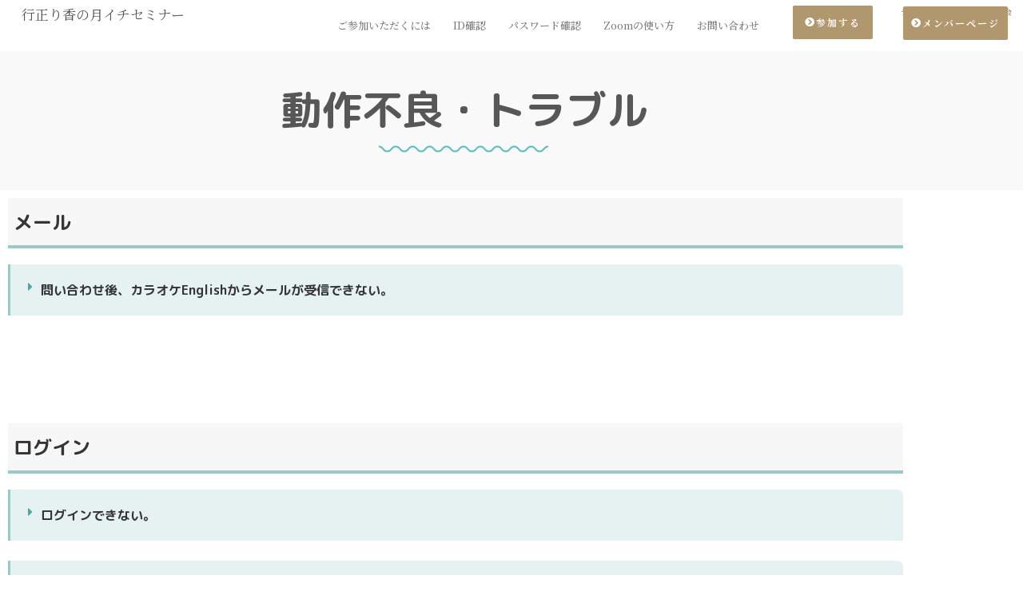

--- FILE ---
content_type: text/html; charset=UTF-8
request_url: https://english.rikayukimasa.com/faq-trouble/
body_size: 18913
content:
<!doctype html>
<html lang="ja">
<head>
	<meta charset="UTF-8">
	<meta name="viewport" content="width=device-width, initial-scale=1">
	<link rel="profile" href="https://gmpg.org/xfn/11">
	<title>動作不良・トラブル &#8211; 行正り香の月イチセミナー （</title>
<meta name='robots' content='max-image-preview:large' />
<link rel="dns-prefetch" href="https://english-rikayukimasa.gumlet.io"/><link rel='dns-prefetch' href='//cdn.jsdelivr.net' />
<link rel='dns-prefetch' href='//www.googletagmanager.com' />
<link rel="alternate" type="application/rss+xml" title="行正り香の月イチセミナー （ &raquo; フィード" href="https://english.rikayukimasa.com/feed/" />
<link rel="alternate" type="application/rss+xml" title="行正り香の月イチセミナー （ &raquo; コメントフィード" href="https://english.rikayukimasa.com/comments/feed/" />
<link rel="alternate" title="oEmbed (JSON)" type="application/json+oembed" href="https://english.rikayukimasa.com/wp-json/oembed/1.0/embed?url=https%3A%2F%2Fenglish.rikayukimasa.com%2Ffaq-trouble%2F" />
<link rel="alternate" title="oEmbed (XML)" type="text/xml+oembed" href="https://english.rikayukimasa.com/wp-json/oembed/1.0/embed?url=https%3A%2F%2Fenglish.rikayukimasa.com%2Ffaq-trouble%2F&#038;format=xml" />
<style id='wp-img-auto-sizes-contain-inline-css'>
img:is([sizes=auto i],[sizes^="auto," i]){contain-intrinsic-size:3000px 1500px}
/*# sourceURL=wp-img-auto-sizes-contain-inline-css */
</style>
<link rel='stylesheet' id='bdt-uikit-css' href='https://english.rikayukimasa.com/wp-content/plugins/bdthemes-element-pack/assets/css/bdt-uikit.css?ver=3.15.1' media='all' />
<link rel='stylesheet' id='ep-helper-css' href='https://english.rikayukimasa.com/wp-content/plugins/bdthemes-element-pack/assets/css/ep-helper.css?ver=6.5.0' media='all' />
<style id='wp-emoji-styles-inline-css'>

	img.wp-smiley, img.emoji {
		display: inline !important;
		border: none !important;
		box-shadow: none !important;
		height: 1em !important;
		width: 1em !important;
		margin: 0 0.07em !important;
		vertical-align: -0.1em !important;
		background: none !important;
		padding: 0 !important;
	}
/*# sourceURL=wp-emoji-styles-inline-css */
</style>
<style id='global-styles-inline-css'>
:root{--wp--preset--aspect-ratio--square: 1;--wp--preset--aspect-ratio--4-3: 4/3;--wp--preset--aspect-ratio--3-4: 3/4;--wp--preset--aspect-ratio--3-2: 3/2;--wp--preset--aspect-ratio--2-3: 2/3;--wp--preset--aspect-ratio--16-9: 16/9;--wp--preset--aspect-ratio--9-16: 9/16;--wp--preset--color--black: #000000;--wp--preset--color--cyan-bluish-gray: #abb8c3;--wp--preset--color--white: #ffffff;--wp--preset--color--pale-pink: #f78da7;--wp--preset--color--vivid-red: #cf2e2e;--wp--preset--color--luminous-vivid-orange: #ff6900;--wp--preset--color--luminous-vivid-amber: #fcb900;--wp--preset--color--light-green-cyan: #7bdcb5;--wp--preset--color--vivid-green-cyan: #00d084;--wp--preset--color--pale-cyan-blue: #8ed1fc;--wp--preset--color--vivid-cyan-blue: #0693e3;--wp--preset--color--vivid-purple: #9b51e0;--wp--preset--gradient--vivid-cyan-blue-to-vivid-purple: linear-gradient(135deg,rgb(6,147,227) 0%,rgb(155,81,224) 100%);--wp--preset--gradient--light-green-cyan-to-vivid-green-cyan: linear-gradient(135deg,rgb(122,220,180) 0%,rgb(0,208,130) 100%);--wp--preset--gradient--luminous-vivid-amber-to-luminous-vivid-orange: linear-gradient(135deg,rgb(252,185,0) 0%,rgb(255,105,0) 100%);--wp--preset--gradient--luminous-vivid-orange-to-vivid-red: linear-gradient(135deg,rgb(255,105,0) 0%,rgb(207,46,46) 100%);--wp--preset--gradient--very-light-gray-to-cyan-bluish-gray: linear-gradient(135deg,rgb(238,238,238) 0%,rgb(169,184,195) 100%);--wp--preset--gradient--cool-to-warm-spectrum: linear-gradient(135deg,rgb(74,234,220) 0%,rgb(151,120,209) 20%,rgb(207,42,186) 40%,rgb(238,44,130) 60%,rgb(251,105,98) 80%,rgb(254,248,76) 100%);--wp--preset--gradient--blush-light-purple: linear-gradient(135deg,rgb(255,206,236) 0%,rgb(152,150,240) 100%);--wp--preset--gradient--blush-bordeaux: linear-gradient(135deg,rgb(254,205,165) 0%,rgb(254,45,45) 50%,rgb(107,0,62) 100%);--wp--preset--gradient--luminous-dusk: linear-gradient(135deg,rgb(255,203,112) 0%,rgb(199,81,192) 50%,rgb(65,88,208) 100%);--wp--preset--gradient--pale-ocean: linear-gradient(135deg,rgb(255,245,203) 0%,rgb(182,227,212) 50%,rgb(51,167,181) 100%);--wp--preset--gradient--electric-grass: linear-gradient(135deg,rgb(202,248,128) 0%,rgb(113,206,126) 100%);--wp--preset--gradient--midnight: linear-gradient(135deg,rgb(2,3,129) 0%,rgb(40,116,252) 100%);--wp--preset--font-size--small: 13px;--wp--preset--font-size--medium: 20px;--wp--preset--font-size--large: 36px;--wp--preset--font-size--x-large: 42px;--wp--preset--spacing--20: 0.44rem;--wp--preset--spacing--30: 0.67rem;--wp--preset--spacing--40: 1rem;--wp--preset--spacing--50: 1.5rem;--wp--preset--spacing--60: 2.25rem;--wp--preset--spacing--70: 3.38rem;--wp--preset--spacing--80: 5.06rem;--wp--preset--shadow--natural: 6px 6px 9px rgba(0, 0, 0, 0.2);--wp--preset--shadow--deep: 12px 12px 50px rgba(0, 0, 0, 0.4);--wp--preset--shadow--sharp: 6px 6px 0px rgba(0, 0, 0, 0.2);--wp--preset--shadow--outlined: 6px 6px 0px -3px rgb(255, 255, 255), 6px 6px rgb(0, 0, 0);--wp--preset--shadow--crisp: 6px 6px 0px rgb(0, 0, 0);}:root { --wp--style--global--content-size: 800px;--wp--style--global--wide-size: 1200px; }:where(body) { margin: 0; }.wp-site-blocks > .alignleft { float: left; margin-right: 2em; }.wp-site-blocks > .alignright { float: right; margin-left: 2em; }.wp-site-blocks > .aligncenter { justify-content: center; margin-left: auto; margin-right: auto; }:where(.wp-site-blocks) > * { margin-block-start: 24px; margin-block-end: 0; }:where(.wp-site-blocks) > :first-child { margin-block-start: 0; }:where(.wp-site-blocks) > :last-child { margin-block-end: 0; }:root { --wp--style--block-gap: 24px; }:root :where(.is-layout-flow) > :first-child{margin-block-start: 0;}:root :where(.is-layout-flow) > :last-child{margin-block-end: 0;}:root :where(.is-layout-flow) > *{margin-block-start: 24px;margin-block-end: 0;}:root :where(.is-layout-constrained) > :first-child{margin-block-start: 0;}:root :where(.is-layout-constrained) > :last-child{margin-block-end: 0;}:root :where(.is-layout-constrained) > *{margin-block-start: 24px;margin-block-end: 0;}:root :where(.is-layout-flex){gap: 24px;}:root :where(.is-layout-grid){gap: 24px;}.is-layout-flow > .alignleft{float: left;margin-inline-start: 0;margin-inline-end: 2em;}.is-layout-flow > .alignright{float: right;margin-inline-start: 2em;margin-inline-end: 0;}.is-layout-flow > .aligncenter{margin-left: auto !important;margin-right: auto !important;}.is-layout-constrained > .alignleft{float: left;margin-inline-start: 0;margin-inline-end: 2em;}.is-layout-constrained > .alignright{float: right;margin-inline-start: 2em;margin-inline-end: 0;}.is-layout-constrained > .aligncenter{margin-left: auto !important;margin-right: auto !important;}.is-layout-constrained > :where(:not(.alignleft):not(.alignright):not(.alignfull)){max-width: var(--wp--style--global--content-size);margin-left: auto !important;margin-right: auto !important;}.is-layout-constrained > .alignwide{max-width: var(--wp--style--global--wide-size);}body .is-layout-flex{display: flex;}.is-layout-flex{flex-wrap: wrap;align-items: center;}.is-layout-flex > :is(*, div){margin: 0;}body .is-layout-grid{display: grid;}.is-layout-grid > :is(*, div){margin: 0;}body{padding-top: 0px;padding-right: 0px;padding-bottom: 0px;padding-left: 0px;}a:where(:not(.wp-element-button)){text-decoration: underline;}:root :where(.wp-element-button, .wp-block-button__link){background-color: #32373c;border-width: 0;color: #fff;font-family: inherit;font-size: inherit;font-style: inherit;font-weight: inherit;letter-spacing: inherit;line-height: inherit;padding-top: calc(0.667em + 2px);padding-right: calc(1.333em + 2px);padding-bottom: calc(0.667em + 2px);padding-left: calc(1.333em + 2px);text-decoration: none;text-transform: inherit;}.has-black-color{color: var(--wp--preset--color--black) !important;}.has-cyan-bluish-gray-color{color: var(--wp--preset--color--cyan-bluish-gray) !important;}.has-white-color{color: var(--wp--preset--color--white) !important;}.has-pale-pink-color{color: var(--wp--preset--color--pale-pink) !important;}.has-vivid-red-color{color: var(--wp--preset--color--vivid-red) !important;}.has-luminous-vivid-orange-color{color: var(--wp--preset--color--luminous-vivid-orange) !important;}.has-luminous-vivid-amber-color{color: var(--wp--preset--color--luminous-vivid-amber) !important;}.has-light-green-cyan-color{color: var(--wp--preset--color--light-green-cyan) !important;}.has-vivid-green-cyan-color{color: var(--wp--preset--color--vivid-green-cyan) !important;}.has-pale-cyan-blue-color{color: var(--wp--preset--color--pale-cyan-blue) !important;}.has-vivid-cyan-blue-color{color: var(--wp--preset--color--vivid-cyan-blue) !important;}.has-vivid-purple-color{color: var(--wp--preset--color--vivid-purple) !important;}.has-black-background-color{background-color: var(--wp--preset--color--black) !important;}.has-cyan-bluish-gray-background-color{background-color: var(--wp--preset--color--cyan-bluish-gray) !important;}.has-white-background-color{background-color: var(--wp--preset--color--white) !important;}.has-pale-pink-background-color{background-color: var(--wp--preset--color--pale-pink) !important;}.has-vivid-red-background-color{background-color: var(--wp--preset--color--vivid-red) !important;}.has-luminous-vivid-orange-background-color{background-color: var(--wp--preset--color--luminous-vivid-orange) !important;}.has-luminous-vivid-amber-background-color{background-color: var(--wp--preset--color--luminous-vivid-amber) !important;}.has-light-green-cyan-background-color{background-color: var(--wp--preset--color--light-green-cyan) !important;}.has-vivid-green-cyan-background-color{background-color: var(--wp--preset--color--vivid-green-cyan) !important;}.has-pale-cyan-blue-background-color{background-color: var(--wp--preset--color--pale-cyan-blue) !important;}.has-vivid-cyan-blue-background-color{background-color: var(--wp--preset--color--vivid-cyan-blue) !important;}.has-vivid-purple-background-color{background-color: var(--wp--preset--color--vivid-purple) !important;}.has-black-border-color{border-color: var(--wp--preset--color--black) !important;}.has-cyan-bluish-gray-border-color{border-color: var(--wp--preset--color--cyan-bluish-gray) !important;}.has-white-border-color{border-color: var(--wp--preset--color--white) !important;}.has-pale-pink-border-color{border-color: var(--wp--preset--color--pale-pink) !important;}.has-vivid-red-border-color{border-color: var(--wp--preset--color--vivid-red) !important;}.has-luminous-vivid-orange-border-color{border-color: var(--wp--preset--color--luminous-vivid-orange) !important;}.has-luminous-vivid-amber-border-color{border-color: var(--wp--preset--color--luminous-vivid-amber) !important;}.has-light-green-cyan-border-color{border-color: var(--wp--preset--color--light-green-cyan) !important;}.has-vivid-green-cyan-border-color{border-color: var(--wp--preset--color--vivid-green-cyan) !important;}.has-pale-cyan-blue-border-color{border-color: var(--wp--preset--color--pale-cyan-blue) !important;}.has-vivid-cyan-blue-border-color{border-color: var(--wp--preset--color--vivid-cyan-blue) !important;}.has-vivid-purple-border-color{border-color: var(--wp--preset--color--vivid-purple) !important;}.has-vivid-cyan-blue-to-vivid-purple-gradient-background{background: var(--wp--preset--gradient--vivid-cyan-blue-to-vivid-purple) !important;}.has-light-green-cyan-to-vivid-green-cyan-gradient-background{background: var(--wp--preset--gradient--light-green-cyan-to-vivid-green-cyan) !important;}.has-luminous-vivid-amber-to-luminous-vivid-orange-gradient-background{background: var(--wp--preset--gradient--luminous-vivid-amber-to-luminous-vivid-orange) !important;}.has-luminous-vivid-orange-to-vivid-red-gradient-background{background: var(--wp--preset--gradient--luminous-vivid-orange-to-vivid-red) !important;}.has-very-light-gray-to-cyan-bluish-gray-gradient-background{background: var(--wp--preset--gradient--very-light-gray-to-cyan-bluish-gray) !important;}.has-cool-to-warm-spectrum-gradient-background{background: var(--wp--preset--gradient--cool-to-warm-spectrum) !important;}.has-blush-light-purple-gradient-background{background: var(--wp--preset--gradient--blush-light-purple) !important;}.has-blush-bordeaux-gradient-background{background: var(--wp--preset--gradient--blush-bordeaux) !important;}.has-luminous-dusk-gradient-background{background: var(--wp--preset--gradient--luminous-dusk) !important;}.has-pale-ocean-gradient-background{background: var(--wp--preset--gradient--pale-ocean) !important;}.has-electric-grass-gradient-background{background: var(--wp--preset--gradient--electric-grass) !important;}.has-midnight-gradient-background{background: var(--wp--preset--gradient--midnight) !important;}.has-small-font-size{font-size: var(--wp--preset--font-size--small) !important;}.has-medium-font-size{font-size: var(--wp--preset--font-size--medium) !important;}.has-large-font-size{font-size: var(--wp--preset--font-size--large) !important;}.has-x-large-font-size{font-size: var(--wp--preset--font-size--x-large) !important;}
:root :where(.wp-block-pullquote){font-size: 1.5em;line-height: 1.6;}
/*# sourceURL=global-styles-inline-css */
</style>
<link rel='stylesheet' id='dashicons-css' href='https://english.rikayukimasa.com/wp-includes/css/dashicons.min.css?ver=6.9' media='all' />
<link rel='stylesheet' id='to-top-css' href='https://english.rikayukimasa.com/wp-content/plugins/to-top/public/css/to-top-public.css?ver=2.5.5' media='all' />
<link rel='stylesheet' id='hello-elementor-css' href='https://english.rikayukimasa.com/wp-content/themes/hello-elementor/assets/css/reset.css?ver=3.4.4' media='all' />
<link rel='stylesheet' id='hello-elementor-theme-style-css' href='https://english.rikayukimasa.com/wp-content/themes/hello-elementor/assets/css/theme.css?ver=3.4.4' media='all' />
<link rel='stylesheet' id='hello-elementor-header-footer-css' href='https://english.rikayukimasa.com/wp-content/themes/hello-elementor/assets/css/header-footer.css?ver=3.4.4' media='all' />
<link rel='stylesheet' id='elementor-frontend-css' href='https://english.rikayukimasa.com/wp-content/plugins/elementor/assets/css/frontend.min.css?ver=3.34.2' media='all' />
<link rel='stylesheet' id='elementor-post-6-css' href='https://english.rikayukimasa.com/wp-content/uploads/elementor/css/post-6.css?ver=1769347188' media='all' />
<link rel='stylesheet' id='widget-heading-css' href='https://english.rikayukimasa.com/wp-content/plugins/elementor/assets/css/widget-heading.min.css?ver=3.34.2' media='all' />
<link rel='stylesheet' id='widget-nav-menu-css' href='https://english.rikayukimasa.com/wp-content/plugins/elementor-pro/assets/css/widget-nav-menu.min.css?ver=3.32.3' media='all' />
<link rel='stylesheet' id='e-sticky-css' href='https://english.rikayukimasa.com/wp-content/plugins/elementor-pro/assets/css/modules/sticky.min.css?ver=3.32.3' media='all' />
<link rel='stylesheet' id='elementor-icons-css' href='https://english.rikayukimasa.com/wp-content/plugins/elementor/assets/lib/eicons/css/elementor-icons.min.css?ver=5.46.0' media='all' />
<link rel='stylesheet' id='widget-image-css' href='https://english.rikayukimasa.com/wp-content/plugins/elementor/assets/css/widget-image.min.css?ver=3.34.2' media='all' />
<link rel='stylesheet' id='widget-toggle-css' href='https://english.rikayukimasa.com/wp-content/plugins/elementor/assets/css/widget-toggle.min.css?ver=3.34.2' media='all' />
<link rel='stylesheet' id='widget-spacer-css' href='https://english.rikayukimasa.com/wp-content/plugins/elementor/assets/css/widget-spacer.min.css?ver=3.34.2' media='all' />
<link rel='stylesheet' id='elementor-post-1615-css' href='https://english.rikayukimasa.com/wp-content/uploads/elementor/css/post-1615.css?ver=1769379578' media='all' />
<link rel='stylesheet' id='elementor-post-563-css' href='https://english.rikayukimasa.com/wp-content/uploads/elementor/css/post-563.css?ver=1769347189' media='all' />
<link rel='stylesheet' id='elementor-post-742-css' href='https://english.rikayukimasa.com/wp-content/uploads/elementor/css/post-742.css?ver=1769347189' media='all' />
<link rel='stylesheet' id='elementor-gf-mplusrounded1c-css' href='https://fonts.googleapis.com/css?family=M+PLUS+Rounded+1c:100,100italic,200,200italic,300,300italic,400,400italic,500,500italic,600,600italic,700,700italic,800,800italic,900,900italic&#038;display=auto' media='all' />
<link rel='stylesheet' id='elementor-gf-notoserifjp-css' href='https://fonts.googleapis.com/css?family=Noto+Serif+JP:100,100italic,200,200italic,300,300italic,400,400italic,500,500italic,600,600italic,700,700italic,800,800italic,900,900italic&#038;display=auto' media='all' />
<link rel='stylesheet' id='elementor-icons-shared-0-css' href='https://english.rikayukimasa.com/wp-content/plugins/elementor/assets/lib/font-awesome/css/fontawesome.min.css?ver=5.15.3' media='all' />
<link rel='stylesheet' id='elementor-icons-fa-solid-css' href='https://english.rikayukimasa.com/wp-content/plugins/elementor/assets/lib/font-awesome/css/solid.min.css?ver=5.15.3' media='all' />
<script id="gumlet-script-async-js-extra">
var gumlet_wp_config = {"gumlet_host":"english-rikayukimasa.gumlet.io","current_host":"english.rikayukimasa.com","lazy_load":"0","width_from_img":"1","width_from_flex":"0","min_width":"","auto_compress":"1","auto_webp":"0","quality":"80"};
//# sourceURL=gumlet-script-async-js-extra
</script>
<script async src="https://cdn.jsdelivr.net/npm/gumlet.js@2.2/dist/gumlet.min.js?ver=6.9" id="gumlet-script-async-js"></script>
<script src="https://english.rikayukimasa.com/wp-includes/js/jquery/jquery.min.js?ver=3.7.1" id="jquery-core-js"></script>
<script src="https://english.rikayukimasa.com/wp-includes/js/jquery/jquery-migrate.min.js?ver=3.4.1" id="jquery-migrate-js"></script>
<script id="to-top-js-extra">
var to_top_options = {"scroll_offset":"100","icon_opacity":"50","style":"icon","icon_type":"dashicons-arrow-up-alt2","icon_color":"#ffffff","icon_bg_color":"#94bbb9","icon_size":"25","border_radius":"50","image":"https://english.rikayukimasa.com/wp-content/plugins/to-top/admin/images/default.png","image_width":"65","image_alt":"","location":"bottom-left","margin_x":"20","margin_y":"20","show_on_admin":"0","enable_autohide":"0","autohide_time":"2","enable_hide_small_device":"0","small_device_max_width":"640","reset":"0"};
//# sourceURL=to-top-js-extra
</script>
<script async src="https://english.rikayukimasa.com/wp-content/plugins/to-top/public/js/to-top-public.js?ver=2.5.5" id="to-top-js"></script>

<!-- Site Kit によって追加された Google タグ（gtag.js）スニペット -->
<!-- Google アナリティクス スニペット (Site Kit が追加) -->
<script src="https://www.googletagmanager.com/gtag/js?id=G-G2SBHFJYY5" id="google_gtagjs-js" async></script>
<script id="google_gtagjs-js-after">
window.dataLayer = window.dataLayer || [];function gtag(){dataLayer.push(arguments);}
gtag("set","linker",{"domains":["english.rikayukimasa.com"]});
gtag("js", new Date());
gtag("set", "developer_id.dZTNiMT", true);
gtag("config", "G-G2SBHFJYY5");
//# sourceURL=google_gtagjs-js-after
</script>
<link rel="https://api.w.org/" href="https://english.rikayukimasa.com/wp-json/" /><link rel="alternate" title="JSON" type="application/json" href="https://english.rikayukimasa.com/wp-json/wp/v2/pages/1615" /><link rel="EditURI" type="application/rsd+xml" title="RSD" href="https://english.rikayukimasa.com/xmlrpc.php?rsd" />
<meta name="generator" content="WordPress 6.9" />
<link rel="canonical" href="https://english.rikayukimasa.com/faq-trouble/" />
<link rel='shortlink' href='https://english.rikayukimasa.com/?p=1615' />
<meta name="generator" content="Site Kit by Google 1.166.0" />
		<script>
		(function(h,o,t,j,a,r){
			h.hj=h.hj||function(){(h.hj.q=h.hj.q||[]).push(arguments)};
			h._hjSettings={hjid:3075744,hjsv:5};
			a=o.getElementsByTagName('head')[0];
			r=o.createElement('script');r.async=1;
			r.src=t+h._hjSettings.hjid+j+h._hjSettings.hjsv;
			a.appendChild(r);
		})(window,document,'//static.hotjar.com/c/hotjar-','.js?sv=');
		</script>
		<meta name="generator" content="Elementor 3.34.2; features: additional_custom_breakpoints; settings: css_print_method-external, google_font-enabled, font_display-auto">
			<style>
				.e-con.e-parent:nth-of-type(n+4):not(.e-lazyloaded):not(.e-no-lazyload),
				.e-con.e-parent:nth-of-type(n+4):not(.e-lazyloaded):not(.e-no-lazyload) * {
					background-image: none !important;
				}
				@media screen and (max-height: 1024px) {
					.e-con.e-parent:nth-of-type(n+3):not(.e-lazyloaded):not(.e-no-lazyload),
					.e-con.e-parent:nth-of-type(n+3):not(.e-lazyloaded):not(.e-no-lazyload) * {
						background-image: none !important;
					}
				}
				@media screen and (max-height: 640px) {
					.e-con.e-parent:nth-of-type(n+2):not(.e-lazyloaded):not(.e-no-lazyload),
					.e-con.e-parent:nth-of-type(n+2):not(.e-lazyloaded):not(.e-no-lazyload) * {
						background-image: none !important;
					}
				}
			</style>
			<link rel="icon" href="https://english.rikayukimasa.com/wp-content/uploads/2024/08/cropped-food-advice-1-32x32.webp" sizes="32x32" />
<link rel="icon" href="https://english.rikayukimasa.com/wp-content/uploads/2024/08/cropped-food-advice-1-192x192.webp" sizes="192x192" />
<link rel="apple-touch-icon" href="https://english.rikayukimasa.com/wp-content/uploads/2024/08/cropped-food-advice-1-180x180.webp" />
<meta name="msapplication-TileImage" content="https://english.rikayukimasa.com/wp-content/uploads/2024/08/cropped-food-advice-1-270x270.webp" />
		<style id="wp-custom-css">
			.balloon1 {
  position: relative;
  display: inline-block;
  margin: 1.5em 0;
  padding: 7px 10px;
  min-width: 120px;
  max-width: 100%;
  color: #555;
  background: #ffffff;
  border-radius: 15px;
}

.balloon1:before {
  content: "";
  position: absolute;
  top: 100%;
  left: 50%;
  margin-left: -15px;
  border: 15px solid transparent;
  border-top: 15px solid #ffffff;
}

.balloon1 p {
  margin: 0;
  padding: 0;
}

.balloon2 {
  position: relative;
  display: inline-block;
  margin: 1.5em 0;
  padding: 7px 10px;
  min-width: 120px;
  max-width: 100%;
  color: #555;
  background: #F9F9F9;
  border-radius: 15px;
}

.balloon2:before {
  content: "";
  position: absolute;
  top: 100%;
  left: 50%;
  margin-left: -15px;
  border: 15px solid transparent;
  border-top: 15px solid #F9F9F9;
}

.balloon2 p {
  margin: 0;
  padding: 0;
}		</style>
		<!-- To Top Custom CSS --><style type='text/css'>#to_top_scrollup {font-size: 25px; width: 25px; height: 25px;background-color: #94bbb9;-webkit-border-radius: 50%; -moz-border-radius: 50%; border-radius: 50%;left:20px;bottom:20px;}</style></head>
<body class="wp-singular page-template page-template-elementor_header_footer page page-id-1615 wp-embed-responsive wp-theme-hello-elementor hello-elementor-default elementor-default elementor-template-full-width elementor-kit-6 elementor-page elementor-page-1615">


<a class="skip-link screen-reader-text" href="#content">コンテンツにスキップ</a>

		<header data-elementor-type="header" data-elementor-id="563" class="elementor elementor-563 elementor-location-header" data-elementor-post-type="elementor_library">
			<div class="elementor-element elementor-element-fc9b30b e-con-full e-flex e-con e-parent" data-id="fc9b30b" data-element_type="container" data-settings="{&quot;background_background&quot;:&quot;classic&quot;}">
		<div class="elementor-element elementor-element-29c7e51 e-con-full e-flex e-con e-child" data-id="29c7e51" data-element_type="container">
				<div class="elementor-element elementor-element-b96ec0d elementor-widget elementor-widget-heading" data-id="b96ec0d" data-element_type="widget" data-widget_type="heading.default">
				<div class="elementor-widget-container">
					<h2 class="elementor-heading-title elementor-size-default"><a href="https://english.rikayukimasa.com/">行正り香の月イチセミナー </a></h2>				</div>
				</div>
				</div>
		<div class="elementor-element elementor-element-5554758 e-con-full e-flex e-con e-child" data-id="5554758" data-element_type="container">
				<div class="elementor-element elementor-element-9c5e3ce elementor-nav-menu__align-end elementor-nav-menu--stretch elementor-nav-menu--dropdown-mobile elementor-nav-menu__text-align-aside elementor-nav-menu--toggle elementor-nav-menu--burger elementor-widget elementor-widget-nav-menu" data-id="9c5e3ce" data-element_type="widget" data-settings="{&quot;full_width&quot;:&quot;stretch&quot;,&quot;layout&quot;:&quot;horizontal&quot;,&quot;submenu_icon&quot;:{&quot;value&quot;:&quot;&lt;i class=\&quot;fas fa-caret-down\&quot; aria-hidden=\&quot;true\&quot;&gt;&lt;\/i&gt;&quot;,&quot;library&quot;:&quot;fa-solid&quot;},&quot;toggle&quot;:&quot;burger&quot;}" data-widget_type="nav-menu.default">
				<div class="elementor-widget-container">
								<nav aria-label="メニュー" class="elementor-nav-menu--main elementor-nav-menu__container elementor-nav-menu--layout-horizontal e--pointer-none">
				<ul id="menu-1-9c5e3ce" class="elementor-nav-menu"><li class="menu-item menu-item-type-post_type menu-item-object-page menu-item-1210"><a href="https://english.rikayukimasa.com/hajimekata/" class="elementor-item">ご参加いただくには</a></li>
<li class="menu-item menu-item-type-custom menu-item-object-custom menu-item-4168"><a target="_blank" href="https://select-type.com/member/pwask/?mi=Gv7XyvvAYFo" class="elementor-item">ID確認</a></li>
<li class="menu-item menu-item-type-custom menu-item-object-custom menu-item-5086"><a target="_blank" href="https://select-type.com/member/pwask/?mi=Gv7XyvvAYFo" class="elementor-item">パスワード確認</a></li>
<li class="menu-item menu-item-type-post_type menu-item-object-page menu-item-2917"><a href="https://english.rikayukimasa.com/zoom/" class="elementor-item">Zoomの使い方</a></li>
<li class="menu-item menu-item-type-custom menu-item-object-custom menu-item-3036"><a target="_blank" href="https://lin.ee/m78KQIf" class="elementor-item">お問い合わせ</a></li>
</ul>			</nav>
					<div class="elementor-menu-toggle" role="button" tabindex="0" aria-label="Menu Toggle" aria-expanded="false">
			<i aria-hidden="true" role="presentation" class="elementor-menu-toggle__icon--open eicon-menu-bar"></i><i aria-hidden="true" role="presentation" class="elementor-menu-toggle__icon--close eicon-close"></i>		</div>
					<nav class="elementor-nav-menu--dropdown elementor-nav-menu__container" aria-hidden="true">
				<ul id="menu-2-9c5e3ce" class="elementor-nav-menu"><li class="menu-item menu-item-type-post_type menu-item-object-page menu-item-1210"><a href="https://english.rikayukimasa.com/hajimekata/" class="elementor-item" tabindex="-1">ご参加いただくには</a></li>
<li class="menu-item menu-item-type-custom menu-item-object-custom menu-item-4168"><a target="_blank" href="https://select-type.com/member/pwask/?mi=Gv7XyvvAYFo" class="elementor-item" tabindex="-1">ID確認</a></li>
<li class="menu-item menu-item-type-custom menu-item-object-custom menu-item-5086"><a target="_blank" href="https://select-type.com/member/pwask/?mi=Gv7XyvvAYFo" class="elementor-item" tabindex="-1">パスワード確認</a></li>
<li class="menu-item menu-item-type-post_type menu-item-object-page menu-item-2917"><a href="https://english.rikayukimasa.com/zoom/" class="elementor-item" tabindex="-1">Zoomの使い方</a></li>
<li class="menu-item menu-item-type-custom menu-item-object-custom menu-item-3036"><a target="_blank" href="https://lin.ee/m78KQIf" class="elementor-item" tabindex="-1">お問い合わせ</a></li>
</ul>			</nav>
						</div>
				</div>
				</div>
		<div class="elementor-element elementor-element-0195ff9 e-con-full elementor-hidden-mobile e-flex e-con e-child" data-id="0195ff9" data-element_type="container">
		<div class="elementor-element elementor-element-d5f83a9 e-con-full e-flex e-con e-child" data-id="d5f83a9" data-element_type="container">
		<div class="elementor-element elementor-element-0c240db e-con-full e-flex e-con e-child" data-id="0c240db" data-element_type="container">
				<div class="elementor-element elementor-element-850cbcb elementor-hidden-tablet elementor-widget elementor-widget-text-editor" data-id="850cbcb" data-element_type="widget" data-widget_type="text-editor.default">
				<div class="elementor-widget-container">
									<p>月イチセミナーに参加</p>								</div>
				</div>
				<div class="elementor-element elementor-element-fed188e elementor-align-center elementor-widget__width-auto elementor-mobile-align-justify elementor-widget-mobile__width-inherit elementor-tablet-align-justify elementor-widget-tablet__width-inherit elementor-widget elementor-widget-button" data-id="fed188e" data-element_type="widget" data-widget_type="button.default">
				<div class="elementor-widget-container">
									<div class="elementor-button-wrapper">
					<a class="elementor-button elementor-button-link elementor-size-lg" href="https://english.rikayukimasa.com/#yoyaku">
						<span class="elementor-button-content-wrapper">
						<span class="elementor-button-icon">
				<i aria-hidden="true" class="fas fa-chevron-circle-right"></i>			</span>
									<span class="elementor-button-text">参加する</span>
					</span>
					</a>
				</div>
								</div>
				</div>
				</div>
		<div class="elementor-element elementor-element-b86e971 e-con-full e-flex e-con e-child" data-id="b86e971" data-element_type="container">
				<div class="elementor-element elementor-element-86d6cfe elementor-hidden-tablet elementor-widget elementor-widget-text-editor" data-id="86d6cfe" data-element_type="widget" data-widget_type="text-editor.default">
				<div class="elementor-widget-container">
									<p>ライブ視聴・見逃し配信・退会</p>								</div>
				</div>
				<div class="elementor-element elementor-element-9412595 elementor-align-center elementor-widget__width-auto elementor-mobile-align-justify elementor-widget-mobile__width-inherit elementor-tablet-align-justify elementor-widget-tablet__width-inherit elementor-widget elementor-widget-button" data-id="9412595" data-element_type="widget" data-widget_type="button.default">
				<div class="elementor-widget-container">
									<div class="elementor-button-wrapper">
					<a class="elementor-button elementor-button-link elementor-size-lg" href="https://select-type.com/member/login/?mi=Gv7XyvvAYFo" target="_blank">
						<span class="elementor-button-content-wrapper">
						<span class="elementor-button-icon">
				<i aria-hidden="true" class="fas fa-chevron-circle-right"></i>			</span>
									<span class="elementor-button-text">メンバーページ</span>
					</span>
					</a>
				</div>
								</div>
				</div>
				</div>
				</div>
				</div>
				</div>
				</header>
				<div data-elementor-type="wp-page" data-elementor-id="1615" class="elementor elementor-1615" data-elementor-post-type="page">
						<section class="elementor-section elementor-top-section elementor-element elementor-element-2439be16 elementor-section-boxed elementor-section-height-default elementor-section-height-default" data-id="2439be16" data-element_type="section" data-settings="{&quot;background_background&quot;:&quot;classic&quot;}">
						<div class="elementor-container elementor-column-gap-default">
					<div class="elementor-column elementor-col-100 elementor-top-column elementor-element elementor-element-4715d433" data-id="4715d433" data-element_type="column">
			<div class="elementor-widget-wrap elementor-element-populated">
						<div class="elementor-element elementor-element-77edd169 elementor-widget elementor-widget-heading" data-id="77edd169" data-element_type="widget" data-widget_type="heading.default">
				<div class="elementor-widget-container">
					<h2 class="elementor-heading-title elementor-size-default">動作不良・トラブル
</h2>				</div>
				</div>
				<div class="elementor-element elementor-element-2c46d51e elementor-widget elementor-widget-image" data-id="2c46d51e" data-element_type="widget" data-widget_type="image.default">
				<div class="elementor-widget-container">
															<img decoding="async" width="426" height="20" src="https://english.rikayukimasa.com/wp-content/uploads/2022/04/underline.png" class="attachment-large size-large wp-image-786" alt="" srcset="https://english.rikayukimasa.com/wp-content/uploads/2022/04/underline.png 426w, https://english.rikayukimasa.com/wp-content/uploads/2022/04/underline-300x14.png 300w" sizes="(max-width: 426px) 100vw, 426px" />															</div>
				</div>
					</div>
		</div>
					</div>
		</section>
				<section class="elementor-section elementor-top-section elementor-element elementor-element-2569daef elementor-section-boxed elementor-section-height-default elementor-section-height-default" data-id="2569daef" data-element_type="section">
						<div class="elementor-container elementor-column-gap-default">
					<div class="elementor-column elementor-col-100 elementor-top-column elementor-element elementor-element-67cee64e" data-id="67cee64e" data-element_type="column">
			<div class="elementor-widget-wrap elementor-element-populated">
						<div class="elementor-element elementor-element-6ba9f87 elementor-widget elementor-widget-heading" data-id="6ba9f87" data-element_type="widget" data-widget_type="heading.default">
				<div class="elementor-widget-container">
					<div class="elementor-heading-title elementor-size-default">メール
</div>				</div>
				</div>
					</div>
		</div>
					</div>
		</section>
				<section class="elementor-section elementor-top-section elementor-element elementor-element-142077fb elementor-section-boxed elementor-section-height-default elementor-section-height-default" data-id="142077fb" data-element_type="section">
						<div class="elementor-container elementor-column-gap-default">
					<div class="elementor-column elementor-col-100 elementor-top-column elementor-element elementor-element-1acd1ec4" data-id="1acd1ec4" data-element_type="column">
			<div class="elementor-widget-wrap elementor-element-populated">
						<div class="elementor-element elementor-element-3ddcdaaa elementor-widget elementor-widget-toggle" data-id="3ddcdaaa" data-element_type="widget" data-widget_type="toggle.default">
				<div class="elementor-widget-container">
							<div class="elementor-toggle">
							<div class="elementor-toggle-item">
					<div id="elementor-tab-title-1031" class="elementor-tab-title" data-tab="1" role="button" aria-controls="elementor-tab-content-1031" aria-expanded="false">
												<span class="elementor-toggle-icon elementor-toggle-icon-left" aria-hidden="true">
															<span class="elementor-toggle-icon-closed"><i class="fas fa-caret-right"></i></span>
								<span class="elementor-toggle-icon-opened"><i class="elementor-toggle-icon-opened fas fa-caret-up"></i></span>
													</span>
												<a class="elementor-toggle-title" tabindex="0">問い合わせ後、カラオケEnglishからメールが受信できない。 </a>
					</div>

					<div id="elementor-tab-content-1031" class="elementor-tab-content elementor-clearfix" data-tab="1" role="region" aria-labelledby="elementor-tab-title-1031"><p>迷惑メールフォルダなどに入る恐れがあります。<br />受信許可設定が必要な場合は[@karaokeenglish.com]からのドメインを許可してください。</p></div>
				</div>
								</div>
						</div>
				</div>
				<div class="elementor-element elementor-element-5c75545f elementor-widget elementor-widget-spacer" data-id="5c75545f" data-element_type="widget" data-widget_type="spacer.default">
				<div class="elementor-widget-container">
							<div class="elementor-spacer">
			<div class="elementor-spacer-inner"></div>
		</div>
						</div>
				</div>
				<div class="elementor-element elementor-element-10a78be6 elementor-widget elementor-widget-spacer" data-id="10a78be6" data-element_type="widget" data-widget_type="spacer.default">
				<div class="elementor-widget-container">
							<div class="elementor-spacer">
			<div class="elementor-spacer-inner"></div>
		</div>
						</div>
				</div>
					</div>
		</div>
					</div>
		</section>
				<section class="elementor-section elementor-top-section elementor-element elementor-element-13a360d6 elementor-section-boxed elementor-section-height-default elementor-section-height-default" data-id="13a360d6" data-element_type="section">
						<div class="elementor-container elementor-column-gap-default">
					<div class="elementor-column elementor-col-100 elementor-top-column elementor-element elementor-element-57dc8433" data-id="57dc8433" data-element_type="column">
			<div class="elementor-widget-wrap elementor-element-populated">
						<div class="elementor-element elementor-element-4a2782c2 elementor-widget elementor-widget-heading" data-id="4a2782c2" data-element_type="widget" data-widget_type="heading.default">
				<div class="elementor-widget-container">
					<div class="elementor-heading-title elementor-size-default">ログイン</div>				</div>
				</div>
					</div>
		</div>
					</div>
		</section>
				<section class="elementor-section elementor-top-section elementor-element elementor-element-2a3d3c2e elementor-section-boxed elementor-section-height-default elementor-section-height-default" data-id="2a3d3c2e" data-element_type="section">
						<div class="elementor-container elementor-column-gap-default">
					<div class="elementor-column elementor-col-100 elementor-top-column elementor-element elementor-element-1ab89441" data-id="1ab89441" data-element_type="column">
			<div class="elementor-widget-wrap elementor-element-populated">
						<div class="elementor-element elementor-element-717f37e9 elementor-widget elementor-widget-toggle" data-id="717f37e9" data-element_type="widget" data-widget_type="toggle.default">
				<div class="elementor-widget-container">
							<div class="elementor-toggle">
							<div class="elementor-toggle-item">
					<div id="elementor-tab-title-1901" class="elementor-tab-title" data-tab="1" role="button" aria-controls="elementor-tab-content-1901" aria-expanded="false">
												<span class="elementor-toggle-icon elementor-toggle-icon-left" aria-hidden="true">
															<span class="elementor-toggle-icon-closed"><i class="fas fa-caret-right"></i></span>
								<span class="elementor-toggle-icon-opened"><i class="elementor-toggle-icon-opened fas fa-caret-up"></i></span>
													</span>
												<a class="elementor-toggle-title" tabindex="0">ログインできない。</a>
					</div>

					<div id="elementor-tab-content-1901" class="elementor-tab-content elementor-clearfix" data-tab="1" role="region" aria-labelledby="elementor-tab-title-1901"><p><a href="https://english.rikayukimasa.com/faq-login/">こちらをご覧ください。</a></p></div>
				</div>
								</div>
						</div>
				</div>
				<div class="elementor-element elementor-element-4d299360 elementor-widget elementor-widget-toggle" data-id="4d299360" data-element_type="widget" data-widget_type="toggle.default">
				<div class="elementor-widget-container">
							<div class="elementor-toggle">
							<div class="elementor-toggle-item">
					<div id="elementor-tab-title-1291" class="elementor-tab-title" data-tab="1" role="button" aria-controls="elementor-tab-content-1291" aria-expanded="false">
												<span class="elementor-toggle-icon elementor-toggle-icon-left" aria-hidden="true">
															<span class="elementor-toggle-icon-closed"><i class="fas fa-caret-right"></i></span>
								<span class="elementor-toggle-icon-opened"><i class="elementor-toggle-icon-opened fas fa-caret-up"></i></span>
													</span>
												<a class="elementor-toggle-title" tabindex="0">IDやパスワードを忘れたら？ </a>
					</div>

					<div id="elementor-tab-content-1291" class="elementor-tab-content elementor-clearfix" data-tab="1" role="region" aria-labelledby="elementor-tab-title-1291"><p>ID・パスワードが解からなくなってしまった場合は、下記リンク先で登録時のメールアドレスをご入力ください。</p><p><a href="https://english.rikayukimasa.com/faq-id-pass/">→操作方法はこちら<br /></a></p><p> </p></div>
				</div>
								</div>
						</div>
				</div>
				<div class="elementor-element elementor-element-5e738b9c elementor-widget elementor-widget-spacer" data-id="5e738b9c" data-element_type="widget" data-widget_type="spacer.default">
				<div class="elementor-widget-container">
							<div class="elementor-spacer">
			<div class="elementor-spacer-inner"></div>
		</div>
						</div>
				</div>
				<div class="elementor-element elementor-element-665e0e12 elementor-widget elementor-widget-spacer" data-id="665e0e12" data-element_type="widget" data-widget_type="spacer.default">
				<div class="elementor-widget-container">
							<div class="elementor-spacer">
			<div class="elementor-spacer-inner"></div>
		</div>
						</div>
				</div>
					</div>
		</div>
					</div>
		</section>
				<section class="elementor-section elementor-top-section elementor-element elementor-element-abc4396 elementor-section-boxed elementor-section-height-default elementor-section-height-default" data-id="abc4396" data-element_type="section">
						<div class="elementor-container elementor-column-gap-default">
					<div class="elementor-column elementor-col-100 elementor-top-column elementor-element elementor-element-326af25c" data-id="326af25c" data-element_type="column">
			<div class="elementor-widget-wrap elementor-element-populated">
						<div class="elementor-element elementor-element-528b95ea elementor-widget elementor-widget-heading" data-id="528b95ea" data-element_type="widget" data-widget_type="heading.default">
				<div class="elementor-widget-container">
					<div class="elementor-heading-title elementor-size-default">音声・録音</div>				</div>
				</div>
					</div>
		</div>
					</div>
		</section>
				<section class="elementor-section elementor-top-section elementor-element elementor-element-643eaa19 elementor-section-boxed elementor-section-height-default elementor-section-height-default" data-id="643eaa19" data-element_type="section">
						<div class="elementor-container elementor-column-gap-default">
					<div class="elementor-column elementor-col-100 elementor-top-column elementor-element elementor-element-23f03d77" data-id="23f03d77" data-element_type="column">
			<div class="elementor-widget-wrap elementor-element-populated">
						<div class="elementor-element elementor-element-2b1cb49b elementor-widget elementor-widget-toggle" data-id="2b1cb49b" data-element_type="widget" data-widget_type="toggle.default">
				<div class="elementor-widget-container">
							<div class="elementor-toggle">
							<div class="elementor-toggle-item">
					<div id="elementor-tab-title-7231" class="elementor-tab-title" data-tab="1" role="button" aria-controls="elementor-tab-content-7231" aria-expanded="false">
												<span class="elementor-toggle-icon elementor-toggle-icon-left" aria-hidden="true">
															<span class="elementor-toggle-icon-closed"><i class="fas fa-caret-right"></i></span>
								<span class="elementor-toggle-icon-opened"><i class="elementor-toggle-icon-opened fas fa-caret-up"></i></span>
													</span>
												<a class="elementor-toggle-title" tabindex="0">音声が聴こえない。 </a>
					</div>

					<div id="elementor-tab-content-7231" class="elementor-tab-content elementor-clearfix" data-tab="1" role="region" aria-labelledby="elementor-tab-title-7231"><p><b>マナーモードなど、消音設定になっていませんか？</b><br />カラオケEnglsihは、他のアプリと違ってマナーモードになっていると、音声が鳴らないため、ご注意ください。</p><p>消音設定が解除されていても音声が聴こえない場合は、次の項目をご確認ください。</p><p><b>◆内蔵スピーカーをお使いの場合</b></p><p><i class="fa fa-check" aria-hidden="true"></i> スピーカーのボリュームは十分に上がっていますか？</p><p><i class="fa fa-check" aria-hidden="true"></i> イヤホンなど、本体以外のスピーカーから音声を出力する設定になっていませんか？</p><p><b>◆外部スピーカー、またはイヤホンをお使いの場合</b></p><p><i class="fa fa-check" aria-hidden="true"></i> 外部機器との接続や設定は正しく行われていますか？</p><p><i class="fa fa-check" aria-hidden="true"></i> 外部機器の電源は入っていますか？</p><p><i class="fa fa-check" aria-hidden="true"></i> 外部機器のボリュームは十分に上がっていますか？</p><p><b>◆それでも音声が聞こえない場合</b></p><p><i class="fa fa-check" aria-hidden="true"></i> ブラウザ、またはアプリを再起動しても改善しませんか？</p><p><i class="fa fa-check" aria-hidden="true"></i> カラオケEnglish以外のサービスで、音声再生を行うことはできますか？<br />⇒ もし正常に動作しない場合は、ご利用の端末に問題がある可能性がございます。</p></div>
				</div>
								</div>
						</div>
				</div>
				<div class="elementor-element elementor-element-71eb21cd elementor-widget elementor-widget-toggle" data-id="71eb21cd" data-element_type="widget" data-widget_type="toggle.default">
				<div class="elementor-widget-container">
							<div class="elementor-toggle">
							<div class="elementor-toggle-item">
					<div id="elementor-tab-title-1911" class="elementor-tab-title" data-tab="1" role="button" aria-controls="elementor-tab-content-1911" aria-expanded="false">
												<span class="elementor-toggle-icon elementor-toggle-icon-left" aria-hidden="true">
															<span class="elementor-toggle-icon-closed"><i class="fas fa-caret-right"></i></span>
								<span class="elementor-toggle-icon-opened"><i class="elementor-toggle-icon-opened fas fa-caret-up"></i></span>
													</span>
												<a class="elementor-toggle-title" tabindex="0">マイクが反応しない。</a>
					</div>

					<div id="elementor-tab-content-1911" class="elementor-tab-content elementor-clearfix" data-tab="1" role="region" aria-labelledby="elementor-tab-title-1911"><p>マイクの使用許可を行っているのに、録音画面に赤い波形が表示されなくなった場合は、次の設定をご確認ください。</p><p><b>◆内蔵マイクをお使いの場合</b></p><p><i class="fa fa-check" aria-hidden="true"></i> マイクのボリュームは上がっていますか？</p><p><i class="fa fa-check" aria-hidden="true"></i> 外部マイクなど、本体以外のマイクから音声を出力する設定になっていませんか？</p><p><b>◆外部マイク、またはイヤホンマイクをお使いの場合</b></p><p><i class="fa fa-check" aria-hidden="true"></i> 外部機器との接続や設定は正しく行われていますか？</p><p><i class="fa fa-check" aria-hidden="true"></i> 外部機器の電源は入っていますか？</p><p><i class="fa fa-check" aria-hidden="true"></i> 外部機器のボリュームは上がっていますか？</p><p><b>◆それでも音声が聞こえない場合</b></p><p><i class="fa fa-check" aria-hidden="true"></i> ブラウザ、またはアプリを再起動しても改善しませんか？</p><p><i class="fa fa-check" aria-hidden="true"></i> カラオケEnglish以外のサービスで、音声再生を行うことはできますか？<br />⇒ もし正常に動作しない場合は、ご利用の端末に問題がある可能性がございます。<b></b></p></div>
				</div>
								</div>
						</div>
				</div>
				<div class="elementor-element elementor-element-1a88c36e elementor-widget elementor-widget-toggle" data-id="1a88c36e" data-element_type="widget" data-widget_type="toggle.default">
				<div class="elementor-widget-container">
							<div class="elementor-toggle">
							<div class="elementor-toggle-item">
					<div id="elementor-tab-title-4451" class="elementor-tab-title" data-tab="1" role="button" aria-controls="elementor-tab-content-4451" aria-expanded="false">
												<span class="elementor-toggle-icon elementor-toggle-icon-left" aria-hidden="true">
															<span class="elementor-toggle-icon-closed"><i class="fas fa-caret-right"></i></span>
								<span class="elementor-toggle-icon-opened"><i class="elementor-toggle-icon-opened fas fa-caret-up"></i></span>
													</span>
												<a class="elementor-toggle-title" tabindex="0">録音できない。</a>
					</div>

					<div id="elementor-tab-content-4451" class="elementor-tab-content elementor-clearfix" data-tab="1" role="region" aria-labelledby="elementor-tab-title-4451"><p>下記より、該当する利用環境の手順をご確認ください。</p><p><b>◆ Google Chrome</b><br />　ブラウザからマイクの使用許可を求められたら「許可」を押してください。</p><p><b>◆ Firefox</b><br />　ブラウザからマイクの使用許可を求められたら「今後も同様に処理する」にチェックを入れて「許可する」を押してください。</p><p><b>◆ Microsoft Edge</b><br />　ブラウザからマイクの使用許可を求められたら「常に許可」を押してください。</p><p><b>◆ iOS Safari（iPhone / iPad）</b><br />　ブラウザからマイクへのアクセス許可を求められたら「許可」を押してください。</p><p><b>◆ iOSアプリ（iPhone / iPad）</b><br />　アプリからマイクへのアクセス許可を求められたら「OK」を押してください。</p><p><b>【関連リンク】</b><br />マイクの使用を「拒否」してしまった。</p><p><a href="#r1">【Windows】Google Chrome</a></p><p><a href="#r2">【Windows】Firefox</a></p><p><a href="#r3">【Windows】Microsoft Edge</a></p><p><a href="#r4">【Mac】Google Chrome</a></p><p><a href="#r5">【Mac】Firefox</a></p><p><a href="#r6">【Android】Google Chrome</a></p><p><a href="#r7">【iPhone / iPad】iOS Safari（新バージョン）</a></p><p><a href="#r8">【iPhone / iPad】iOSアプリ（旧バージョン）</a></p></div>
				</div>
								</div>
						</div>
				</div>
				<div class="elementor-element elementor-element-39301908 elementor-widget elementor-widget-toggle" data-id="39301908" data-element_type="widget" id="r1" data-widget_type="toggle.default">
				<div class="elementor-widget-container">
							<div class="elementor-toggle">
							<div class="elementor-toggle-item">
					<div id="elementor-tab-title-9591" class="elementor-tab-title" data-tab="1" role="button" aria-controls="elementor-tab-content-9591" aria-expanded="false">
												<span class="elementor-toggle-icon elementor-toggle-icon-left" aria-hidden="true">
															<span class="elementor-toggle-icon-closed"><i class="fas fa-caret-right"></i></span>
								<span class="elementor-toggle-icon-opened"><i class="elementor-toggle-icon-opened fas fa-caret-up"></i></span>
													</span>
												<a class="elementor-toggle-title" tabindex="0">マイクの使用を「拒否」してしまった。<br> 【Windows】Google Chrome</a>
					</div>

					<div id="elementor-tab-content-9591" class="elementor-tab-content elementor-clearfix" data-tab="1" role="region" aria-labelledby="elementor-tab-title-9591">マイクの使用許可に関する「操作案内ページ」が、自動表示されます。
案内に従って、次の操作を行ってください。

① 画面右上の「<span class="weight-bold">マイクマーク</span>」を押す。

② 「<span class="weight-bold blue-green">マイクへのアクセスを常に許可する</span>」を選択。

③ 「<span class="weight-bold">完了</span>」ボタンを押す。

④ 「操作案内ページ」の下にある「<span class="weight-bold blue-green">更新する</span>」ボタンを押す。
<div class="col s12 align-center"><img decoding="async" class="responsive" src="https://business.karaokeenglish.com/static/img/img_win-chrome_01.png" width="600" height="" /></div></div>
				</div>
								</div>
						</div>
				</div>
				<div class="elementor-element elementor-element-409fe69 elementor-widget elementor-widget-toggle" data-id="409fe69" data-element_type="widget" id="r2" data-widget_type="toggle.default">
				<div class="elementor-widget-container">
							<div class="elementor-toggle">
							<div class="elementor-toggle-item">
					<div id="elementor-tab-title-6771" class="elementor-tab-title" data-tab="1" role="button" aria-controls="elementor-tab-content-6771" aria-expanded="false">
												<span class="elementor-toggle-icon elementor-toggle-icon-left" aria-hidden="true">
															<span class="elementor-toggle-icon-closed"><i class="fas fa-caret-right"></i></span>
								<span class="elementor-toggle-icon-opened"><i class="elementor-toggle-icon-opened fas fa-caret-up"></i></span>
													</span>
												<a class="elementor-toggle-title" tabindex="0">マイクの使用を「拒否」してしまった。<br> 【Windows】Firefox</a>
					</div>

					<div id="elementor-tab-content-6771" class="elementor-tab-content elementor-clearfix" data-tab="1" role="region" aria-labelledby="elementor-tab-title-6771"><p>マイクの使用許可に関する「操作案内ページ」が、自動表示されます。<br />案内に従って、次の操作を行ってください。</p><p>① 画面右上の「<span class="weight-bold">マイクのブロックマーク</span>」を押す。</p><p>② マイクの使用の「<span class="weight-bold blue-green">ブロック ×</span>」ボタンを押す。</p><p>③ 「操作案内ページ」の下にある「<span class="weight-bold blue-green">更新する</span>」ボタンを押す。</p><p><img decoding="async" class="responsive" src="https://business.karaokeenglish.com/static/img/img_win-firefox_01.png" width="600" height="" /></p><p>次に下のメッセージが表示されたら「<span class="weight-bold blue-green">今後も同様に処理する</span>」にチェックを入れ、「<span class="weight-bold blue-green">許可する</span>」を押してください。<br /><br /></p><p><img decoding="async" class="responsive" src="https://business.karaokeenglish.com/static/img/img_win-firefox_03.png" width="600" height="" /></p></div>
				</div>
								</div>
						</div>
				</div>
				<div class="elementor-element elementor-element-7faca4cb elementor-widget elementor-widget-toggle" data-id="7faca4cb" data-element_type="widget" id="r3" data-widget_type="toggle.default">
				<div class="elementor-widget-container">
							<div class="elementor-toggle">
							<div class="elementor-toggle-item">
					<div id="elementor-tab-title-2141" class="elementor-tab-title" data-tab="1" role="button" aria-controls="elementor-tab-content-2141" aria-expanded="false">
												<span class="elementor-toggle-icon elementor-toggle-icon-left" aria-hidden="true">
															<span class="elementor-toggle-icon-closed"><i class="fas fa-caret-right"></i></span>
								<span class="elementor-toggle-icon-opened"><i class="elementor-toggle-icon-opened fas fa-caret-up"></i></span>
													</span>
												<a class="elementor-toggle-title" tabindex="0">マイクの使用を「拒否」してしまった。<br> 【Windows】Microsoft Edge 開く</a>
					</div>

					<div id="elementor-tab-content-2141" class="elementor-tab-content elementor-clearfix" data-tab="1" role="region" aria-labelledby="elementor-tab-title-2141"><p>マイクの使用許可に関する「操作案内ページ」が、自動表示されます。<br />案内に従って、次の操作を行ってください。</p><p>① 画面右上の「<span class="weight-bold">マイクマーク</span>」を押す。</p><p>② 「<span class="weight-bold blue-green">マイクへのアクセスを常に許可する</span>」を選択。</p><p>③ 「<span class="weight-bold">完了</span>」ボタンを押す。</p><p>④ 「操作案内ページ」の下にある「<span class="weight-bold blue-green">更新する</span>」ボタンを押す。</p><p><img fetchpriority="high" decoding="async" class="responsive" src="https://business.karaokeenglish.com/static/img/img_win-edge_01.png" width="510" height="326" /></p></div>
				</div>
								</div>
						</div>
				</div>
				<div class="elementor-element elementor-element-207f4a7e elementor-widget elementor-widget-toggle" data-id="207f4a7e" data-element_type="widget" id="r4" data-widget_type="toggle.default">
				<div class="elementor-widget-container">
							<div class="elementor-toggle">
							<div class="elementor-toggle-item">
					<div id="elementor-tab-title-5451" class="elementor-tab-title" data-tab="1" role="button" aria-controls="elementor-tab-content-5451" aria-expanded="false">
												<span class="elementor-toggle-icon elementor-toggle-icon-left" aria-hidden="true">
															<span class="elementor-toggle-icon-closed"><i class="fas fa-caret-right"></i></span>
								<span class="elementor-toggle-icon-opened"><i class="elementor-toggle-icon-opened fas fa-caret-up"></i></span>
													</span>
												<a class="elementor-toggle-title" tabindex="0">マイクの使用を「拒否」してしまった。<br> 【Mac】Google Chrome</a>
					</div>

					<div id="elementor-tab-content-5451" class="elementor-tab-content elementor-clearfix" data-tab="1" role="region" aria-labelledby="elementor-tab-title-5451"><p>マイクの使用許可に関する「操作案内ページ」が、自動表示されます。<br />案内に従って、次の操作を行ってください。</p><p>① 画面右上の「<span class="weight-bold">マイクマーク</span>」を押す。</p><p>② 「<span class="weight-bold blue-green">マイクへのアクセスを常に許可する</span>」を選択。</p><p>③ 「<span class="weight-bold">完了</span>」ボタンを押す。</p><p>④ 「操作案内ページ」の下にある「<span class="weight-bold blue-green">更新する</span>」ボタンを押す。</p><p><img decoding="async" class="responsive" src="https://business.karaokeenglish.com/static/img/img_mac-chrome_01.png" width="500" height="320" /></p></div>
				</div>
								</div>
						</div>
				</div>
				<div class="elementor-element elementor-element-1a660ecd elementor-widget elementor-widget-toggle" data-id="1a660ecd" data-element_type="widget" id="r5" data-widget_type="toggle.default">
				<div class="elementor-widget-container">
							<div class="elementor-toggle">
							<div class="elementor-toggle-item">
					<div id="elementor-tab-title-4421" class="elementor-tab-title" data-tab="1" role="button" aria-controls="elementor-tab-content-4421" aria-expanded="false">
												<span class="elementor-toggle-icon elementor-toggle-icon-left" aria-hidden="true">
															<span class="elementor-toggle-icon-closed"><i class="fas fa-caret-right"></i></span>
								<span class="elementor-toggle-icon-opened"><i class="elementor-toggle-icon-opened fas fa-caret-up"></i></span>
													</span>
												<a class="elementor-toggle-title" tabindex="0">マイクの使用を「拒否」してしまった。<br> 【Mac】Firefox</a>
					</div>

					<div id="elementor-tab-content-4421" class="elementor-tab-content elementor-clearfix" data-tab="1" role="region" aria-labelledby="elementor-tab-title-4421"><p>マイクの使用許可に関する「操作案内ページ」が、自動表示されます。<br />案内に従って、次の操作を行ってください。</p><p>① 画面右上の「<span class="weight-bold">マイクのブロックマーク</span>」を押す。</p><p>② マイクの使用の「<span class="weight-bold blue-green">ブロック ×</span>」ボタンを押す。</p><p>③ 「操作案内ページ」の下にある「<span class="weight-bold blue-green">更新する</span>」ボタンを押す。</p><p><img loading="lazy" decoding="async" class="responsive" src="https://business.karaokeenglish.com/static/img/img_mac-firefox_01.png" width="500" height="320" /></p><p>次に下のメッセージが表示されたら「<span class="weight-bold blue-green">今後も同様に処理する</span>」にチェックを入れ、「<span class="weight-bold blue-green">許可する</span>」を押してください。</p><p><img loading="lazy" decoding="async" class="responsive" src="https://business.karaokeenglish.com/static/img/img_mac-firefox_03.png" width="501" height="200" /></p></div>
				</div>
								</div>
						</div>
				</div>
				<div class="elementor-element elementor-element-fbd1bef elementor-widget elementor-widget-toggle" data-id="fbd1bef" data-element_type="widget" id="r6" data-widget_type="toggle.default">
				<div class="elementor-widget-container">
							<div class="elementor-toggle">
							<div class="elementor-toggle-item">
					<div id="elementor-tab-title-2641" class="elementor-tab-title" data-tab="1" role="button" aria-controls="elementor-tab-content-2641" aria-expanded="false">
												<span class="elementor-toggle-icon elementor-toggle-icon-left" aria-hidden="true">
															<span class="elementor-toggle-icon-closed"><i class="fas fa-caret-right"></i></span>
								<span class="elementor-toggle-icon-opened"><i class="elementor-toggle-icon-opened fas fa-caret-up"></i></span>
													</span>
												<a class="elementor-toggle-title" tabindex="0">マイクの使用を「拒否」してしまった。<br> 【Android】Google Chrome</a>
					</div>

					<div id="elementor-tab-content-2641" class="elementor-tab-content elementor-clearfix" data-tab="1" role="region" aria-labelledby="elementor-tab-title-2641"><p>マイクの使用許可に関する「操作案内ページ」が、自動表示されます。<br />案内に従って、次の操作を行ってください。</p><div class="col m5 s12"><p>① 画面左上のメニューを開く。</p></div><div class="col m7 s12"><img loading="lazy" decoding="async" class="responsive alignnone" src="https://business.karaokeenglish.com/static/img/img_and-chrome_02.png" width="500" height="250" /></div><div class="col m5 s12"><p>② メニューから「設定」を選択。</p></div><div class="col m7 s12"><img loading="lazy" decoding="async" class="responsive" src="https://business.karaokeenglish.com/static/img/img_and-chrome_03.png" width="501" height="551" /></div><div class="col m5 s12"><p>③ 「サイトの設定」を選択。</p></div><div class="col m7 s12"><img loading="lazy" decoding="async" class="responsive" src="https://business.karaokeenglish.com/static/img/img_and-chrome_04.png" width="503" height="805" /></div><div class="col m5 s12"><p>④ 「マイク」を選択。</p></div><div class="col m7 s12"><img loading="lazy" decoding="async" class="responsive" src="https://business.karaokeenglish.com/static/img/img_and-chrome_05.png" width="499" height="799" /></div><div class="col m5 s12"><p>⑤ ブロックリストをタップして表示</p></div><div class="col m7 s12"><img loading="lazy" decoding="async" class="responsive" src="https://business.karaokeenglish.com/static/img/img_and-chrome_06.png" width="499" height="266" /></div><div class="col m5 s12"><p>⑥ https://karaokeenglish.comを選択。</p></div><div class="col m7 s12"><img loading="lazy" decoding="async" class="responsive" src="https://business.karaokeenglish.com/static/img/img_and-chrome_07.png" width="500" height="267" /></div><div class="col m5 s12"><p>⑦ 「マイクへのアクセス」を選択。</p></div><div class="col m7 s12"><img loading="lazy" decoding="async" class="responsive" src="https://business.karaokeenglish.com/static/img/img_and-chrome_08.png" width="499" height="333" /></div><div class="col m5 s12"><p>⑧ 「許可」を選択。</p></div><div class="col m7 s12"><img loading="lazy" decoding="async" class="responsive" src="https://business.karaokeenglish.com/static/img/img_and-chrome_09.png" width="500" height="500" /></div><div class="col m5 s12"><p>⑨ マイクへのアクセスが「許可」になっていることを確認し、元のページへ戻る。</p></div><div class="col m7 s12"><img loading="lazy" decoding="async" class="responsive" src="https://business.karaokeenglish.com/static/img/img_and-chrome_10.png" width="499" height="333" /></div><div class="col m12"><p>⑩ 「操作案内ページ」の下にある「<span class="weight-bold blue-green">更新する</span>」ボタンを押す。</p></div></div>
				</div>
								</div>
						</div>
				</div>
				<div class="elementor-element elementor-element-2bd14906 elementor-widget elementor-widget-toggle" data-id="2bd14906" data-element_type="widget" id="r7" data-widget_type="toggle.default">
				<div class="elementor-widget-container">
							<div class="elementor-toggle">
							<div class="elementor-toggle-item">
					<div id="elementor-tab-title-7351" class="elementor-tab-title" data-tab="1" role="button" aria-controls="elementor-tab-content-7351" aria-expanded="false">
												<span class="elementor-toggle-icon elementor-toggle-icon-left" aria-hidden="true">
															<span class="elementor-toggle-icon-closed"><i class="fas fa-caret-right"></i></span>
								<span class="elementor-toggle-icon-opened"><i class="elementor-toggle-icon-opened fas fa-caret-up"></i></span>
													</span>
												<a class="elementor-toggle-title" tabindex="0">マイクの使用を「拒否」してしまった。<br> 【iPhone / iPad】iOS Safari（新バージョン）</a>
					</div>

					<div id="elementor-tab-content-7351" class="elementor-tab-content elementor-clearfix" data-tab="1" role="region" aria-labelledby="elementor-tab-title-7351"><p>マイクの使用許可に関する「操作案内ページ」が、自動表示されます。<br />案内に従って、次の操作を行ってください。</p><p>① 画面左上の「大小」アイコンを押し、「<span class="weight-bold blue-green">WEBサイトの設定</span>」を選択。</p><p><img loading="lazy" decoding="async" class="responsive" src="https://business.karaokeenglish.com/static/img/img_ios-safari_03.png" width="500" height="484" /></p><p>② 設定画面が開いたら、「<span class="weight-bold blue-green">マイク</span>」を選択。</p><p><img loading="lazy" decoding="async" class="responsive" src="https://business.karaokeenglish.com/static/img/img_ios-safari_04.png" width="498" height="591" /></p><p>③ マイクの項目から「<span class="weight-bold blue-green">許可</span>」を選択したら、画面右上の「<span class="weight-bold blue-green">完了</span>」を押す。</p><p><img loading="lazy" decoding="async" class="responsive" src="https://business.karaokeenglish.com/static/img/img_ios-safari_05.png" width="501" height="782" /></p><p>※ しばらく待っても、画面が自動更新しないときは、「操作案内ページ」の下にある「<span class="weight-bold blue-green">更新する</span>」ボタンを押す。</p><p><span class="weight-bold">【iOS11〜12をご利用の場合】</span><br />上記の操作はできないため、下の「更新する」ボタンを押してください。<br /><span class="dark-red">※ 録音の度に「許可」することを避けるには、iOS13以上にアップデートしてください。</span></p></div>
				</div>
								</div>
						</div>
				</div>
				<div class="elementor-element elementor-element-503d5970 elementor-widget elementor-widget-toggle" data-id="503d5970" data-element_type="widget" id="r8" data-widget_type="toggle.default">
				<div class="elementor-widget-container">
							<div class="elementor-toggle">
							<div class="elementor-toggle-item">
					<div id="elementor-tab-title-1341" class="elementor-tab-title" data-tab="1" role="button" aria-controls="elementor-tab-content-1341" aria-expanded="false">
												<span class="elementor-toggle-icon elementor-toggle-icon-left" aria-hidden="true">
															<span class="elementor-toggle-icon-closed"><i class="fas fa-caret-right"></i></span>
								<span class="elementor-toggle-icon-opened"><i class="elementor-toggle-icon-opened fas fa-caret-up"></i></span>
													</span>
												<a class="elementor-toggle-title" tabindex="0">マイクの使用を「拒否」してしまった。<br> 【iPhone / iPad】iOSアプリ（旧バージョン）</a>
					</div>

					<div id="elementor-tab-content-1341" class="elementor-tab-content elementor-clearfix" data-tab="1" role="region" aria-labelledby="elementor-tab-title-1341"><p>iPhone / iPadの「設定アプリ」を起動し、「プライバシー &gt; マイク &gt; カラオケEnglish」の設定を「ON」に切り替えてください。</p></div>
				</div>
								</div>
						</div>
				</div>
				<div class="elementor-element elementor-element-5b86f130 elementor-widget elementor-widget-spacer" data-id="5b86f130" data-element_type="widget" data-widget_type="spacer.default">
				<div class="elementor-widget-container">
							<div class="elementor-spacer">
			<div class="elementor-spacer-inner"></div>
		</div>
						</div>
				</div>
				<div class="elementor-element elementor-element-79cffb3b elementor-widget elementor-widget-spacer" data-id="79cffb3b" data-element_type="widget" data-widget_type="spacer.default">
				<div class="elementor-widget-container">
							<div class="elementor-spacer">
			<div class="elementor-spacer-inner"></div>
		</div>
						</div>
				</div>
					</div>
		</div>
					</div>
		</section>
				<section class="elementor-section elementor-top-section elementor-element elementor-element-66d9ab9 elementor-section-boxed elementor-section-height-default elementor-section-height-default" data-id="66d9ab9" data-element_type="section" data-settings="{&quot;background_background&quot;:&quot;classic&quot;}">
							<div class="elementor-background-overlay"></div>
							<div class="elementor-container elementor-column-gap-default">
					<div class="elementor-column elementor-col-100 elementor-top-column elementor-element elementor-element-db2b83e" data-id="db2b83e" data-element_type="column">
			<div class="elementor-widget-wrap elementor-element-populated">
						<div class="elementor-element elementor-element-afbf882 elementor-widget elementor-widget-heading" data-id="afbf882" data-element_type="widget" data-widget_type="heading.default">
				<div class="elementor-widget-container">
					<h2 class="elementor-heading-title elementor-size-default">ヘルプ</h2>				</div>
				</div>
				<div class="elementor-element elementor-element-b365478 elementor-widget elementor-widget-image" data-id="b365478" data-element_type="widget" data-widget_type="image.default">
				<div class="elementor-widget-container">
															<img loading="lazy" decoding="async" width="426" height="20" src="https://english.rikayukimasa.com/wp-content/uploads/2022/04/underline-2.png" class="attachment-large size-large wp-image-1378" alt="" srcset="https://english.rikayukimasa.com/wp-content/uploads/2022/04/underline-2.png 426w, https://english.rikayukimasa.com/wp-content/uploads/2022/04/underline-2-300x14.png 300w" sizes="(max-width: 426px) 100vw, 426px" />															</div>
				</div>
				<section class="elementor-section elementor-inner-section elementor-element elementor-element-96c0db1 elementor-hidden-mobile elementor-section-boxed elementor-section-height-default elementor-section-height-default" data-id="96c0db1" data-element_type="section">
						<div class="elementor-container elementor-column-gap-default">
					<div class="elementor-column elementor-col-33 elementor-inner-column elementor-element elementor-element-5d5122f" data-id="5d5122f" data-element_type="column">
			<div class="elementor-widget-wrap elementor-element-populated">
						<div class="elementor-element elementor-element-8095809 elementor-widget elementor-widget-image" data-id="8095809" data-element_type="widget" data-widget_type="image.default">
				<div class="elementor-widget-container">
																<a href="https://english.rikayukimasa.com/faq-id-pass/">
							<img loading="lazy" decoding="async" width="256" height="256" src="https://english.rikayukimasa.com/wp-content/uploads/2022/04/Lock.png" class="attachment-large size-large wp-image-1381" alt="" srcset="https://english.rikayukimasa.com/wp-content/uploads/2022/04/Lock.png 256w, https://english.rikayukimasa.com/wp-content/uploads/2022/04/Lock-150x150.png 150w" sizes="(max-width: 256px) 100vw, 256px" />								</a>
															</div>
				</div>
				<div class="elementor-element elementor-element-2abce5e elementor-widget elementor-widget-text-editor" data-id="2abce5e" data-element_type="widget" data-widget_type="text-editor.default">
				<div class="elementor-widget-container">
									<p><a href="https://english.rikayukimasa.com/faq-id-pass/"><span style="color: #0070c9;">ID・パスワードが解らない &gt;</span></a></p>								</div>
				</div>
					</div>
		</div>
				<div class="elementor-column elementor-col-33 elementor-inner-column elementor-element elementor-element-edc3008" data-id="edc3008" data-element_type="column">
			<div class="elementor-widget-wrap elementor-element-populated">
						<div class="elementor-element elementor-element-de9d863 elementor-widget elementor-widget-image" data-id="de9d863" data-element_type="widget" data-widget_type="image.default">
				<div class="elementor-widget-container">
																<a href="https://english.rikayukimasa.com/faq-microphone/">
							<img loading="lazy" decoding="async" width="256" height="256" src="https://english.rikayukimasa.com/wp-content/uploads/2022/04/Gear.png" class="attachment-large size-large wp-image-1384" alt="" srcset="https://english.rikayukimasa.com/wp-content/uploads/2022/04/Gear.png 256w, https://english.rikayukimasa.com/wp-content/uploads/2022/04/Gear-150x150.png 150w" sizes="(max-width: 256px) 100vw, 256px" />								</a>
															</div>
				</div>
				<div class="elementor-element elementor-element-42a896e elementor-widget elementor-widget-text-editor" data-id="42a896e" data-element_type="widget" data-widget_type="text-editor.default">
				<div class="elementor-widget-container">
									<p><a href="https://english.rikayukimasa.com/faq-microphone/"><span style="color: #0070c9;">録音許可（マイクの使用許可） &gt;</span></a></p>								</div>
				</div>
					</div>
		</div>
				<div class="elementor-column elementor-col-33 elementor-inner-column elementor-element elementor-element-5215f39" data-id="5215f39" data-element_type="column">
			<div class="elementor-widget-wrap elementor-element-populated">
						<div class="elementor-element elementor-element-40dfbaa elementor-widget elementor-widget-image" data-id="40dfbaa" data-element_type="widget" data-widget_type="image.default">
				<div class="elementor-widget-container">
																<a href="https://english.rikayukimasa.com/faq-shortcut/">
							<img loading="lazy" decoding="async" width="256" height="256" src="https://english.rikayukimasa.com/wp-content/uploads/2022/04/Login.png" class="attachment-large size-large wp-image-1387" alt="" srcset="https://english.rikayukimasa.com/wp-content/uploads/2022/04/Login.png 256w, https://english.rikayukimasa.com/wp-content/uploads/2022/04/Login-150x150.png 150w" sizes="(max-width: 256px) 100vw, 256px" />								</a>
															</div>
				</div>
				<div class="elementor-element elementor-element-c7f3dfa elementor-widget elementor-widget-text-editor" data-id="c7f3dfa" data-element_type="widget" data-widget_type="text-editor.default">
				<div class="elementor-widget-container">
									<p><a href="https://english.rikayukimasa.com/faq-shortcut/"><span style="color: #0070c9;">ショートカットの作り方 &gt;</span></a></p>								</div>
				</div>
					</div>
		</div>
					</div>
		</section>
				<section class="elementor-section elementor-inner-section elementor-element elementor-element-bb5c3e7 elementor-hidden-mobile elementor-section-boxed elementor-section-height-default elementor-section-height-default" data-id="bb5c3e7" data-element_type="section">
						<div class="elementor-container elementor-column-gap-default">
					<div class="elementor-column elementor-col-33 elementor-inner-column elementor-element elementor-element-a0a235b" data-id="a0a235b" data-element_type="column">
			<div class="elementor-widget-wrap elementor-element-populated">
						<div class="elementor-element elementor-element-d29f779 elementor-widget elementor-widget-image" data-id="d29f779" data-element_type="widget" data-widget_type="image.default">
				<div class="elementor-widget-container">
																<a href="https://english.rikayukimasa.com/faq-course-change/">
							<img loading="lazy" decoding="async" width="256" height="256" src="https://english.rikayukimasa.com/wp-content/uploads/2022/04/Folder.png" class="attachment-large size-large wp-image-1390" alt="" srcset="https://english.rikayukimasa.com/wp-content/uploads/2022/04/Folder.png 256w, https://english.rikayukimasa.com/wp-content/uploads/2022/04/Folder-150x150.png 150w" sizes="(max-width: 256px) 100vw, 256px" />								</a>
															</div>
				</div>
				<div class="elementor-element elementor-element-584cce5 elementor-widget elementor-widget-text-editor" data-id="584cce5" data-element_type="widget" data-widget_type="text-editor.default">
				<div class="elementor-widget-container">
									<p><a href="https://english.rikayukimasa.com/faq-course-change/" data-wplink-edit="true"><span style="color: #0070c9;">コースの変更 &gt;</span></a></p>								</div>
				</div>
					</div>
		</div>
				<div class="elementor-column elementor-col-33 elementor-inner-column elementor-element elementor-element-627e0fd" data-id="627e0fd" data-element_type="column">
			<div class="elementor-widget-wrap elementor-element-populated">
						<div class="elementor-element elementor-element-1271fa5 elementor-widget elementor-widget-image" data-id="1271fa5" data-element_type="widget" data-widget_type="image.default">
				<div class="elementor-widget-container">
																<a href="https://english.rikayukimasa.com/faq-trouble/">
							<img loading="lazy" decoding="async" width="171" height="100" src="https://english.rikayukimasa.com/wp-content/uploads/2022/04/down.png" class="attachment-large size-large wp-image-1345" alt="" />								</a>
															</div>
				</div>
				<div class="elementor-element elementor-element-9e9a87d elementor-widget elementor-widget-text-editor" data-id="9e9a87d" data-element_type="widget" data-widget_type="text-editor.default">
				<div class="elementor-widget-container">
									<p><a href="https://english.rikayukimasa.com/faq-trouble/" data-wplink-edit="true"><span style="color: #0070c9;">動作不良・トラブル &gt;</span></a></p>								</div>
				</div>
					</div>
		</div>
				<div class="elementor-column elementor-col-33 elementor-inner-column elementor-element elementor-element-a9a1f04" data-id="a9a1f04" data-element_type="column">
			<div class="elementor-widget-wrap elementor-element-populated">
						<div class="elementor-element elementor-element-cac89bf elementor-widget elementor-widget-image" data-id="cac89bf" data-element_type="widget" data-widget_type="image.default">
				<div class="elementor-widget-container">
																<a href="https://english.rikayukimasa.com/faq-login/">
							<img loading="lazy" decoding="async" width="256" height="256" src="https://english.rikayukimasa.com/wp-content/uploads/2022/04/Heart.png" class="attachment-large size-large wp-image-1393" alt="" srcset="https://english.rikayukimasa.com/wp-content/uploads/2022/04/Heart.png 256w, https://english.rikayukimasa.com/wp-content/uploads/2022/04/Heart-150x150.png 150w" sizes="(max-width: 256px) 100vw, 256px" />								</a>
															</div>
				</div>
				<div class="elementor-element elementor-element-0d8b78d elementor-widget elementor-widget-text-editor" data-id="0d8b78d" data-element_type="widget" data-widget_type="text-editor.default">
				<div class="elementor-widget-container">
									<p><a href="https://english.rikayukimasa.com/faq-login/"><span style="color: #0070c9;">ログインでお困り &gt;</span></a></p>								</div>
				</div>
					</div>
		</div>
					</div>
		</section>
				<section class="elementor-section elementor-inner-section elementor-element elementor-element-006e5b8 elementor-hidden-desktop elementor-hidden-tablet elementor-section-boxed elementor-section-height-default elementor-section-height-default" data-id="006e5b8" data-element_type="section">
						<div class="elementor-container elementor-column-gap-default">
					<div class="elementor-column elementor-col-16 elementor-inner-column elementor-element elementor-element-b764bf7" data-id="b764bf7" data-element_type="column">
			<div class="elementor-widget-wrap elementor-element-populated">
						<div class="elementor-element elementor-element-7d12bd9 elementor-widget elementor-widget-image" data-id="7d12bd9" data-element_type="widget" data-widget_type="image.default">
				<div class="elementor-widget-container">
																<a href="https://sc-support.karaokeenglish.com/id-pass/">
							<img loading="lazy" decoding="async" width="256" height="256" src="https://english.rikayukimasa.com/wp-content/uploads/2022/04/Lock.png" class="attachment-large size-large wp-image-1381" alt="" srcset="https://english.rikayukimasa.com/wp-content/uploads/2022/04/Lock.png 256w, https://english.rikayukimasa.com/wp-content/uploads/2022/04/Lock-150x150.png 150w" sizes="(max-width: 256px) 100vw, 256px" />								</a>
															</div>
				</div>
				<div class="elementor-element elementor-element-50e5193 elementor-widget elementor-widget-text-editor" data-id="50e5193" data-element_type="widget" data-widget_type="text-editor.default">
				<div class="elementor-widget-container">
									<p><a href="https://english.rikayukimasa.com/faq-id-pass/"><span style="color: #0070c9;">ID・パスワードが解らない &gt;</span></a></p>								</div>
				</div>
					</div>
		</div>
				<div class="elementor-column elementor-col-16 elementor-inner-column elementor-element elementor-element-5ccbfee" data-id="5ccbfee" data-element_type="column">
			<div class="elementor-widget-wrap elementor-element-populated">
						<div class="elementor-element elementor-element-c47f199 elementor-widget elementor-widget-image" data-id="c47f199" data-element_type="widget" data-widget_type="image.default">
				<div class="elementor-widget-container">
																<a href="https://sc-support.karaokeenglish.com/microphone/">
							<img loading="lazy" decoding="async" width="256" height="256" src="https://english.rikayukimasa.com/wp-content/uploads/2022/04/Gear.png" class="attachment-large size-large wp-image-1384" alt="" srcset="https://english.rikayukimasa.com/wp-content/uploads/2022/04/Gear.png 256w, https://english.rikayukimasa.com/wp-content/uploads/2022/04/Gear-150x150.png 150w" sizes="(max-width: 256px) 100vw, 256px" />								</a>
															</div>
				</div>
				<div class="elementor-element elementor-element-cacabaa elementor-widget elementor-widget-text-editor" data-id="cacabaa" data-element_type="widget" data-widget_type="text-editor.default">
				<div class="elementor-widget-container">
									<p><a href="https://english.rikayukimasa.com/faq-microphone/"><span style="color: #0070c9;">録音許可（マイクの使用許可） &gt;</span></a></p>								</div>
				</div>
					</div>
		</div>
				<div class="elementor-column elementor-col-16 elementor-inner-column elementor-element elementor-element-f066cdf" data-id="f066cdf" data-element_type="column">
			<div class="elementor-widget-wrap elementor-element-populated">
						<div class="elementor-element elementor-element-9c7c074 elementor-widget elementor-widget-image" data-id="9c7c074" data-element_type="widget" data-widget_type="image.default">
				<div class="elementor-widget-container">
																<a href="https://sc-support.karaokeenglish.com/shortcut/">
							<img loading="lazy" decoding="async" width="256" height="256" src="https://english.rikayukimasa.com/wp-content/uploads/2022/04/Login.png" class="attachment-large size-large wp-image-1387" alt="" srcset="https://english.rikayukimasa.com/wp-content/uploads/2022/04/Login.png 256w, https://english.rikayukimasa.com/wp-content/uploads/2022/04/Login-150x150.png 150w" sizes="(max-width: 256px) 100vw, 256px" />								</a>
															</div>
				</div>
				<div class="elementor-element elementor-element-76bc5e3 elementor-widget elementor-widget-text-editor" data-id="76bc5e3" data-element_type="widget" data-widget_type="text-editor.default">
				<div class="elementor-widget-container">
									<p><a href="https://english.rikayukimasa.com/faq-shortcut/"><span style="color: #0070c9;">ショートカットの作り方 &gt;</span></a></p>								</div>
				</div>
					</div>
		</div>
				<div class="elementor-column elementor-col-16 elementor-inner-column elementor-element elementor-element-4951a94" data-id="4951a94" data-element_type="column">
			<div class="elementor-widget-wrap elementor-element-populated">
						<div class="elementor-element elementor-element-cf9bdfe elementor-widget elementor-widget-image" data-id="cf9bdfe" data-element_type="widget" data-widget_type="image.default">
				<div class="elementor-widget-container">
																<a href="https://sc-support.karaokeenglish.com/course-change/">
							<img loading="lazy" decoding="async" width="256" height="256" src="https://english.rikayukimasa.com/wp-content/uploads/2022/04/Folder.png" class="attachment-large size-large wp-image-1390" alt="" srcset="https://english.rikayukimasa.com/wp-content/uploads/2022/04/Folder.png 256w, https://english.rikayukimasa.com/wp-content/uploads/2022/04/Folder-150x150.png 150w" sizes="(max-width: 256px) 100vw, 256px" />								</a>
															</div>
				</div>
				<div class="elementor-element elementor-element-bc1ac07 elementor-widget elementor-widget-text-editor" data-id="bc1ac07" data-element_type="widget" data-widget_type="text-editor.default">
				<div class="elementor-widget-container">
									<p><a href="https://english.rikayukimasa.com/faq-course-change/"><span style="color: #0070c9;">コースの変更 &gt;</span></a></p>								</div>
				</div>
					</div>
		</div>
				<div class="elementor-column elementor-col-16 elementor-inner-column elementor-element elementor-element-6bee623" data-id="6bee623" data-element_type="column">
			<div class="elementor-widget-wrap elementor-element-populated">
						<div class="elementor-element elementor-element-7d461d5 elementor-widget elementor-widget-image" data-id="7d461d5" data-element_type="widget" data-widget_type="image.default">
				<div class="elementor-widget-container">
																<a href="https://sc-support.karaokeenglish.com/manabikata/">
							<img loading="lazy" decoding="async" width="171" height="100" src="https://english.rikayukimasa.com/wp-content/uploads/2022/04/down.png" class="attachment-large size-large wp-image-1345" alt="" />								</a>
															</div>
				</div>
				<div class="elementor-element elementor-element-53c1ec8 elementor-widget elementor-widget-text-editor" data-id="53c1ec8" data-element_type="widget" data-widget_type="text-editor.default">
				<div class="elementor-widget-container">
									<p><a href="https://english.rikayukimasa.com/faq-trouble/"><span style="color: #0070c9;">動作不良・トラブル &gt;</span></a></p>								</div>
				</div>
					</div>
		</div>
				<div class="elementor-column elementor-col-16 elementor-inner-column elementor-element elementor-element-9e87f56" data-id="9e87f56" data-element_type="column">
			<div class="elementor-widget-wrap elementor-element-populated">
						<div class="elementor-element elementor-element-4390511 elementor-widget elementor-widget-image" data-id="4390511" data-element_type="widget" data-widget_type="image.default">
				<div class="elementor-widget-container">
																<a href="https://sc-support.karaokeenglish.com/manabikata/">
							<img loading="lazy" decoding="async" width="256" height="256" src="https://english.rikayukimasa.com/wp-content/uploads/2022/04/Heart.png" class="attachment-large size-large wp-image-1393" alt="" srcset="https://english.rikayukimasa.com/wp-content/uploads/2022/04/Heart.png 256w, https://english.rikayukimasa.com/wp-content/uploads/2022/04/Heart-150x150.png 150w" sizes="(max-width: 256px) 100vw, 256px" />								</a>
															</div>
				</div>
				<div class="elementor-element elementor-element-a79244f elementor-widget elementor-widget-text-editor" data-id="a79244f" data-element_type="widget" data-widget_type="text-editor.default">
				<div class="elementor-widget-container">
									<p><a href="https://english.rikayukimasa.com/faq-login/"><span style="color: #0070c9;">ログイン関係 &gt;</span></a></p>								</div>
				</div>
					</div>
		</div>
					</div>
		</section>
					</div>
		</div>
					</div>
		</section>
				</div>
				<footer data-elementor-type="footer" data-elementor-id="742" class="elementor elementor-742 elementor-location-footer" data-elementor-post-type="elementor_library">
			<div class="elementor-element elementor-element-39d7e89 e-con-full elementor-hidden-desktop elementor-hidden-tablet e-flex e-con e-parent" data-id="39d7e89" data-element_type="container" data-settings="{&quot;background_background&quot;:&quot;classic&quot;,&quot;sticky&quot;:&quot;bottom&quot;,&quot;sticky_on&quot;:[&quot;mobile&quot;],&quot;sticky_offset&quot;:0,&quot;sticky_effects_offset&quot;:0,&quot;sticky_anchor_link_offset&quot;:0}">
		<div class="elementor-element elementor-element-f8a40ce e-con-full e-flex e-con e-child" data-id="f8a40ce" data-element_type="container">
		<div class="elementor-element elementor-element-e05f268 e-con-full e-flex e-con e-child" data-id="e05f268" data-element_type="container">
		<div class="elementor-element elementor-element-9dd68d0 e-con-full e-flex e-con e-child" data-id="9dd68d0" data-element_type="container">
				<div class="elementor-element elementor-element-2480f8b elementor-hidden-tablet elementor-widget elementor-widget-text-editor" data-id="2480f8b" data-element_type="widget" data-widget_type="text-editor.default">
				<div class="elementor-widget-container">
									<p>月イチセミナーに参加</p>								</div>
				</div>
				<div class="elementor-element elementor-element-885bf66 elementor-align-center elementor-widget__width-auto elementor-mobile-align-justify elementor-widget-mobile__width-inherit elementor-tablet-align-justify elementor-widget-tablet__width-inherit elementor-widget elementor-widget-button" data-id="885bf66" data-element_type="widget" data-widget_type="button.default">
				<div class="elementor-widget-container">
									<div class="elementor-button-wrapper">
					<a class="elementor-button elementor-button-link elementor-size-lg" href="https://english.rikayukimasa.com/#yoyaku">
						<span class="elementor-button-content-wrapper">
						<span class="elementor-button-icon">
				<i aria-hidden="true" class="fas fa-chevron-circle-right"></i>			</span>
									<span class="elementor-button-text">参加する</span>
					</span>
					</a>
				</div>
								</div>
				</div>
				</div>
		<div class="elementor-element elementor-element-23ccb31 e-con-full e-flex e-con e-child" data-id="23ccb31" data-element_type="container">
				<div class="elementor-element elementor-element-50cc5df elementor-hidden-tablet elementor-widget elementor-widget-text-editor" data-id="50cc5df" data-element_type="widget" data-widget_type="text-editor.default">
				<div class="elementor-widget-container">
									<p>ライブ視聴・見逃し配信・退会</p>								</div>
				</div>
				<div class="elementor-element elementor-element-ee05253 elementor-align-center elementor-widget__width-auto elementor-mobile-align-justify elementor-widget-mobile__width-inherit elementor-tablet-align-justify elementor-widget-tablet__width-inherit elementor-widget elementor-widget-button" data-id="ee05253" data-element_type="widget" data-widget_type="button.default">
				<div class="elementor-widget-container">
									<div class="elementor-button-wrapper">
					<a class="elementor-button elementor-button-link elementor-size-lg" href="https://select-type.com/member/login/?mi=Gv7XyvvAYFo" target="_blank">
						<span class="elementor-button-content-wrapper">
						<span class="elementor-button-icon">
				<i aria-hidden="true" class="fas fa-chevron-circle-right"></i>			</span>
									<span class="elementor-button-text">メンバーページ</span>
					</span>
					</a>
				</div>
								</div>
				</div>
				</div>
				</div>
				</div>
				</div>
				<section class="elementor-section elementor-top-section elementor-element elementor-element-720ad52 elementor-section-full_width elementor-section-content-middle elementor-section-height-default elementor-section-height-default" data-id="720ad52" data-element_type="section" data-settings="{&quot;background_background&quot;:&quot;classic&quot;}">
						<div class="elementor-container elementor-column-gap-default">
					<div class="elementor-column elementor-col-50 elementor-top-column elementor-element elementor-element-1591756" data-id="1591756" data-element_type="column">
			<div class="elementor-widget-wrap elementor-element-populated">
						<div class="elementor-element elementor-element-be6d24d elementor-widget elementor-widget-heading" data-id="be6d24d" data-element_type="widget" data-widget_type="heading.default">
				<div class="elementor-widget-container">
					<h2 class="elementor-heading-title elementor-size-default"><a href="https://english.rikayukimasa.com/">行正り香の月イチセミナー </a></h2>				</div>
				</div>
					</div>
		</div>
				<div class="elementor-column elementor-col-50 elementor-top-column elementor-element elementor-element-3460241" data-id="3460241" data-element_type="column">
			<div class="elementor-widget-wrap elementor-element-populated">
						<section class="elementor-section elementor-inner-section elementor-element elementor-element-d181d85 elementor-section-boxed elementor-section-height-default elementor-section-height-default" data-id="d181d85" data-element_type="section">
						<div class="elementor-container elementor-column-gap-default">
					<div class="elementor-column elementor-col-100 elementor-inner-column elementor-element elementor-element-34474e4" data-id="34474e4" data-element_type="column">
			<div class="elementor-widget-wrap elementor-element-populated">
						<div class="elementor-element elementor-element-b78cd06 elementor-align-center elementor-widget__width-auto elementor-mobile-align-justify elementor-widget-mobile__width-inherit elementor-tablet-align-justify elementor-widget-tablet__width-inherit elementor-widget elementor-widget-button" data-id="b78cd06" data-element_type="widget" data-widget_type="button.default">
				<div class="elementor-widget-container">
									<div class="elementor-button-wrapper">
					<a class="elementor-button elementor-button-link elementor-size-lg" href="https://lin.ee/m78KQIf" target="_blank">
						<span class="elementor-button-content-wrapper">
						<span class="elementor-button-icon">
				<i aria-hidden="true" class="fas fa-chevron-circle-right"></i>			</span>
									<span class="elementor-button-text">ご質問・お問い合わせ</span>
					</span>
					</a>
				</div>
								</div>
				</div>
				<div class="elementor-element elementor-element-886b090 elementor-align-center elementor-widget__width-auto elementor-mobile-align-justify elementor-widget-mobile__width-inherit elementor-tablet-align-justify elementor-widget-tablet__width-inherit elementor-widget elementor-widget-button" data-id="886b090" data-element_type="widget" data-widget_type="button.default">
				<div class="elementor-widget-container">
									<div class="elementor-button-wrapper">
					<a class="elementor-button elementor-button-link elementor-size-lg" href="https://english.rikayukimasa.com/taikai/" target="_blank">
						<span class="elementor-button-content-wrapper">
						<span class="elementor-button-icon">
				<i aria-hidden="true" class="fas fa-chevron-circle-right"></i>			</span>
									<span class="elementor-button-text">退会方法</span>
					</span>
					</a>
				</div>
								</div>
				</div>
					</div>
		</div>
					</div>
		</section>
					</div>
		</div>
					</div>
		</section>
				</footer>
		
<script type="speculationrules">
{"prefetch":[{"source":"document","where":{"and":[{"href_matches":"/*"},{"not":{"href_matches":["/wp-*.php","/wp-admin/*","/wp-content/uploads/*","/wp-content/*","/wp-content/plugins/*","/wp-content/themes/hello-elementor/*","/*\\?(.+)"]}},{"not":{"selector_matches":"a[rel~=\"nofollow\"]"}},{"not":{"selector_matches":".no-prefetch, .no-prefetch a"}}]},"eagerness":"conservative"}]}
</script>
<span aria-hidden="true" id="to_top_scrollup" class="dashicons dashicons-arrow-up-alt2"><span class="screen-reader-text">上にスクロール</span></span>			<script>
				const lazyloadRunObserver = () => {
					const lazyloadBackgrounds = document.querySelectorAll( `.e-con.e-parent:not(.e-lazyloaded)` );
					const lazyloadBackgroundObserver = new IntersectionObserver( ( entries ) => {
						entries.forEach( ( entry ) => {
							if ( entry.isIntersecting ) {
								let lazyloadBackground = entry.target;
								if( lazyloadBackground ) {
									lazyloadBackground.classList.add( 'e-lazyloaded' );
								}
								lazyloadBackgroundObserver.unobserve( entry.target );
							}
						});
					}, { rootMargin: '200px 0px 200px 0px' } );
					lazyloadBackgrounds.forEach( ( lazyloadBackground ) => {
						lazyloadBackgroundObserver.observe( lazyloadBackground );
					} );
				};
				const events = [
					'DOMContentLoaded',
					'elementor/lazyload/observe',
				];
				events.forEach( ( event ) => {
					document.addEventListener( event, lazyloadRunObserver );
				} );
			</script>
			<script src="https://english.rikayukimasa.com/wp-content/themes/hello-elementor/assets/js/hello-frontend.js?ver=3.4.4" id="hello-theme-frontend-js"></script>
<script src="https://english.rikayukimasa.com/wp-content/plugins/elementor/assets/js/webpack.runtime.min.js?ver=3.34.2" id="elementor-webpack-runtime-js"></script>
<script src="https://english.rikayukimasa.com/wp-content/plugins/elementor/assets/js/frontend-modules.min.js?ver=3.34.2" id="elementor-frontend-modules-js"></script>
<script src="https://english.rikayukimasa.com/wp-includes/js/jquery/ui/core.min.js?ver=1.13.3" id="jquery-ui-core-js"></script>
<script id="elementor-frontend-js-before">
var elementorFrontendConfig = {"environmentMode":{"edit":false,"wpPreview":false,"isScriptDebug":false},"i18n":{"shareOnFacebook":"Facebook \u3067\u5171\u6709","shareOnTwitter":"Twitter \u3067\u5171\u6709","pinIt":"\u30d4\u30f3\u3059\u308b","download":"\u30c0\u30a6\u30f3\u30ed\u30fc\u30c9","downloadImage":"\u753b\u50cf\u3092\u30c0\u30a6\u30f3\u30ed\u30fc\u30c9","fullscreen":"\u30d5\u30eb\u30b9\u30af\u30ea\u30fc\u30f3","zoom":"\u30ba\u30fc\u30e0","share":"\u30b7\u30a7\u30a2","playVideo":"\u52d5\u753b\u518d\u751f","previous":"\u524d","next":"\u6b21","close":"\u9589\u3058\u308b","a11yCarouselPrevSlideMessage":"\u524d\u306e\u30b9\u30e9\u30a4\u30c9","a11yCarouselNextSlideMessage":"\u6b21\u306e\u30b9\u30e9\u30a4\u30c9","a11yCarouselFirstSlideMessage":"\u3053\u308c\u304c\u6700\u521d\u306e\u30b9\u30e9\u30a4\u30c9\u3067\u3059","a11yCarouselLastSlideMessage":"\u3053\u308c\u304c\u6700\u5f8c\u306e\u30b9\u30e9\u30a4\u30c9\u3067\u3059","a11yCarouselPaginationBulletMessage":"\u30b9\u30e9\u30a4\u30c9\u306b\u79fb\u52d5"},"is_rtl":false,"breakpoints":{"xs":0,"sm":480,"md":768,"lg":1025,"xl":1440,"xxl":1600},"responsive":{"breakpoints":{"mobile":{"label":"\u30e2\u30d0\u30a4\u30eb\u7e26\u5411\u304d","value":767,"default_value":767,"direction":"max","is_enabled":true},"mobile_extra":{"label":"\u30e2\u30d0\u30a4\u30eb\u6a2a\u5411\u304d","value":880,"default_value":880,"direction":"max","is_enabled":false},"tablet":{"label":"\u30bf\u30d6\u30ec\u30c3\u30c8\u7e26\u30ec\u30a4\u30a2\u30a6\u30c8","value":1024,"default_value":1024,"direction":"max","is_enabled":true},"tablet_extra":{"label":"\u30bf\u30d6\u30ec\u30c3\u30c8\u6a2a\u30ec\u30a4\u30a2\u30a6\u30c8","value":1200,"default_value":1200,"direction":"max","is_enabled":false},"laptop":{"label":"\u30ce\u30fc\u30c8\u30d1\u30bd\u30b3\u30f3","value":1366,"default_value":1366,"direction":"max","is_enabled":false},"widescreen":{"label":"\u30ef\u30a4\u30c9\u30b9\u30af\u30ea\u30fc\u30f3","value":2400,"default_value":2400,"direction":"min","is_enabled":false}},"hasCustomBreakpoints":false},"version":"3.34.2","is_static":false,"experimentalFeatures":{"additional_custom_breakpoints":true,"container":true,"theme_builder_v2":true,"hello-theme-header-footer":true,"nested-elements":true,"home_screen":true,"global_classes_should_enforce_capabilities":true,"e_variables":true,"cloud-library":true,"e_opt_in_v4_page":true,"e_interactions":true,"e_editor_one":true,"import-export-customization":true,"e_pro_variables":true},"urls":{"assets":"https:\/\/english.rikayukimasa.com\/wp-content\/plugins\/elementor\/assets\/","ajaxurl":"https:\/\/english.rikayukimasa.com\/wp-admin\/admin-ajax.php","uploadUrl":"https:\/\/english.rikayukimasa.com\/wp-content\/uploads"},"nonces":{"floatingButtonsClickTracking":"42c962a083"},"swiperClass":"swiper","settings":{"page":[],"editorPreferences":[]},"kit":{"active_breakpoints":["viewport_mobile","viewport_tablet"],"global_image_lightbox":"yes","lightbox_enable_counter":"yes","lightbox_enable_fullscreen":"yes","lightbox_enable_zoom":"yes","lightbox_enable_share":"yes","lightbox_title_src":"title","lightbox_description_src":"description","hello_header_logo_type":"title","hello_header_menu_layout":"horizontal","hello_footer_logo_type":"logo"},"post":{"id":1615,"title":"%E5%8B%95%E4%BD%9C%E4%B8%8D%E8%89%AF%E3%83%BB%E3%83%88%E3%83%A9%E3%83%96%E3%83%AB%20%E2%80%93%20%E8%A1%8C%E6%AD%A3%E3%82%8A%E9%A6%99%E3%81%AE%E6%9C%88%E3%82%A4%E3%83%81%E3%82%BB%E3%83%9F%E3%83%8A%E3%83%BC%20%EF%BC%88","excerpt":"","featuredImage":false}};
//# sourceURL=elementor-frontend-js-before
</script>
<script src="https://english.rikayukimasa.com/wp-content/plugins/elementor/assets/js/frontend.min.js?ver=3.34.2" id="elementor-frontend-js"></script>
<script src="https://english.rikayukimasa.com/wp-content/plugins/elementor-pro/assets/lib/smartmenus/jquery.smartmenus.min.js?ver=1.2.1" id="smartmenus-js"></script>
<script src="https://english.rikayukimasa.com/wp-content/plugins/elementor-pro/assets/lib/sticky/jquery.sticky.min.js?ver=3.32.3" id="e-sticky-js"></script>
<script id="bdt-uikit-js-extra">
var element_pack_ajax_login_config = {"ajaxurl":"https://english.rikayukimasa.com/wp-admin/admin-ajax.php","language":"ja","loadingmessage":"Sending user info, please wait...","unknownerror":"Unknown error, make sure access is correct!"};
var ElementPackConfig = {"ajaxurl":"https://english.rikayukimasa.com/wp-admin/admin-ajax.php","nonce":"e89af5d94b","data_table":{"language":{"lengthMenu":"Show _MENU_ Entries","info":"Showing _START_ to _END_ of _TOTAL_ entries","search":"Search :","sZeroRecords":"No matching records found","paginate":{"previous":"Previous","next":"Next"}}},"contact_form":{"sending_msg":"Sending message please wait...","captcha_nd":"Invisible captcha not defined!","captcha_nr":"Could not get invisible captcha response!"},"mailchimp":{"subscribing":"Subscribing you please wait..."},"search":{"more_result":"More Results","search_result":"SEARCH RESULT","not_found":"not found"},"elements_data":{"sections":[],"columns":[],"widgets":[]}};
//# sourceURL=bdt-uikit-js-extra
</script>
<script src="https://english.rikayukimasa.com/wp-content/plugins/bdthemes-element-pack/assets/js/bdt-uikit.min.js?ver=3.15.1" id="bdt-uikit-js"></script>
<script src="https://english.rikayukimasa.com/wp-content/plugins/bdthemes-element-pack/assets/js/common/helper.min.js?ver=6.5.0" id="element-pack-helper-js"></script>
<script src="https://english.rikayukimasa.com/wp-content/plugins/elementor-pro/assets/js/webpack-pro.runtime.min.js?ver=3.32.3" id="elementor-pro-webpack-runtime-js"></script>
<script src="https://english.rikayukimasa.com/wp-includes/js/dist/hooks.min.js?ver=dd5603f07f9220ed27f1" id="wp-hooks-js"></script>
<script src="https://english.rikayukimasa.com/wp-includes/js/dist/i18n.min.js?ver=c26c3dc7bed366793375" id="wp-i18n-js"></script>
<script id="wp-i18n-js-after">
wp.i18n.setLocaleData( { 'text direction\u0004ltr': [ 'ltr' ] } );
//# sourceURL=wp-i18n-js-after
</script>
<script id="elementor-pro-frontend-js-before">
var ElementorProFrontendConfig = {"ajaxurl":"https:\/\/english.rikayukimasa.com\/wp-admin\/admin-ajax.php","nonce":"9c0e638f2d","urls":{"assets":"https:\/\/english.rikayukimasa.com\/wp-content\/plugins\/elementor-pro\/assets\/","rest":"https:\/\/english.rikayukimasa.com\/wp-json\/"},"settings":{"lazy_load_background_images":true},"popup":{"hasPopUps":false},"shareButtonsNetworks":{"facebook":{"title":"Facebook","has_counter":true},"twitter":{"title":"Twitter"},"linkedin":{"title":"LinkedIn","has_counter":true},"pinterest":{"title":"Pinterest","has_counter":true},"reddit":{"title":"Reddit","has_counter":true},"vk":{"title":"VK","has_counter":true},"odnoklassniki":{"title":"OK","has_counter":true},"tumblr":{"title":"Tumblr"},"digg":{"title":"Digg"},"skype":{"title":"Skype"},"stumbleupon":{"title":"StumbleUpon","has_counter":true},"mix":{"title":"Mix"},"telegram":{"title":"Telegram"},"pocket":{"title":"Pocket","has_counter":true},"xing":{"title":"XING","has_counter":true},"whatsapp":{"title":"WhatsApp"},"email":{"title":"Email"},"print":{"title":"Print"},"x-twitter":{"title":"X"},"threads":{"title":"Threads"}},"facebook_sdk":{"lang":"ja","app_id":""},"lottie":{"defaultAnimationUrl":"https:\/\/english.rikayukimasa.com\/wp-content\/plugins\/elementor-pro\/modules\/lottie\/assets\/animations\/default.json"}};
//# sourceURL=elementor-pro-frontend-js-before
</script>
<script src="https://english.rikayukimasa.com/wp-content/plugins/elementor-pro/assets/js/frontend.min.js?ver=3.32.3" id="elementor-pro-frontend-js"></script>
<script src="https://english.rikayukimasa.com/wp-content/plugins/elementor-pro/assets/js/elements-handlers.min.js?ver=3.32.3" id="pro-elements-handlers-js"></script>
<script id="wp-emoji-settings" type="application/json">
{"baseUrl":"https://s.w.org/images/core/emoji/17.0.2/72x72/","ext":".png","svgUrl":"https://s.w.org/images/core/emoji/17.0.2/svg/","svgExt":".svg","source":{"concatemoji":"https://english.rikayukimasa.com/wp-includes/js/wp-emoji-release.min.js?ver=6.9"}}
</script>
<script type="module">
/*! This file is auto-generated */
const a=JSON.parse(document.getElementById("wp-emoji-settings").textContent),o=(window._wpemojiSettings=a,"wpEmojiSettingsSupports"),s=["flag","emoji"];function i(e){try{var t={supportTests:e,timestamp:(new Date).valueOf()};sessionStorage.setItem(o,JSON.stringify(t))}catch(e){}}function c(e,t,n){e.clearRect(0,0,e.canvas.width,e.canvas.height),e.fillText(t,0,0);t=new Uint32Array(e.getImageData(0,0,e.canvas.width,e.canvas.height).data);e.clearRect(0,0,e.canvas.width,e.canvas.height),e.fillText(n,0,0);const a=new Uint32Array(e.getImageData(0,0,e.canvas.width,e.canvas.height).data);return t.every((e,t)=>e===a[t])}function p(e,t){e.clearRect(0,0,e.canvas.width,e.canvas.height),e.fillText(t,0,0);var n=e.getImageData(16,16,1,1);for(let e=0;e<n.data.length;e++)if(0!==n.data[e])return!1;return!0}function u(e,t,n,a){switch(t){case"flag":return n(e,"\ud83c\udff3\ufe0f\u200d\u26a7\ufe0f","\ud83c\udff3\ufe0f\u200b\u26a7\ufe0f")?!1:!n(e,"\ud83c\udde8\ud83c\uddf6","\ud83c\udde8\u200b\ud83c\uddf6")&&!n(e,"\ud83c\udff4\udb40\udc67\udb40\udc62\udb40\udc65\udb40\udc6e\udb40\udc67\udb40\udc7f","\ud83c\udff4\u200b\udb40\udc67\u200b\udb40\udc62\u200b\udb40\udc65\u200b\udb40\udc6e\u200b\udb40\udc67\u200b\udb40\udc7f");case"emoji":return!a(e,"\ud83e\u1fac8")}return!1}function f(e,t,n,a){let r;const o=(r="undefined"!=typeof WorkerGlobalScope&&self instanceof WorkerGlobalScope?new OffscreenCanvas(300,150):document.createElement("canvas")).getContext("2d",{willReadFrequently:!0}),s=(o.textBaseline="top",o.font="600 32px Arial",{});return e.forEach(e=>{s[e]=t(o,e,n,a)}),s}function r(e){var t=document.createElement("script");t.src=e,t.defer=!0,document.head.appendChild(t)}a.supports={everything:!0,everythingExceptFlag:!0},new Promise(t=>{let n=function(){try{var e=JSON.parse(sessionStorage.getItem(o));if("object"==typeof e&&"number"==typeof e.timestamp&&(new Date).valueOf()<e.timestamp+604800&&"object"==typeof e.supportTests)return e.supportTests}catch(e){}return null}();if(!n){if("undefined"!=typeof Worker&&"undefined"!=typeof OffscreenCanvas&&"undefined"!=typeof URL&&URL.createObjectURL&&"undefined"!=typeof Blob)try{var e="postMessage("+f.toString()+"("+[JSON.stringify(s),u.toString(),c.toString(),p.toString()].join(",")+"));",a=new Blob([e],{type:"text/javascript"});const r=new Worker(URL.createObjectURL(a),{name:"wpTestEmojiSupports"});return void(r.onmessage=e=>{i(n=e.data),r.terminate(),t(n)})}catch(e){}i(n=f(s,u,c,p))}t(n)}).then(e=>{for(const n in e)a.supports[n]=e[n],a.supports.everything=a.supports.everything&&a.supports[n],"flag"!==n&&(a.supports.everythingExceptFlag=a.supports.everythingExceptFlag&&a.supports[n]);var t;a.supports.everythingExceptFlag=a.supports.everythingExceptFlag&&!a.supports.flag,a.supports.everything||((t=a.source||{}).concatemoji?r(t.concatemoji):t.wpemoji&&t.twemoji&&(r(t.twemoji),r(t.wpemoji)))});
//# sourceURL=https://english.rikayukimasa.com/wp-includes/js/wp-emoji-loader.min.js
</script>

</body>
</html>


--- FILE ---
content_type: text/css
request_url: https://english.rikayukimasa.com/wp-content/uploads/elementor/css/post-1615.css?ver=1769379578
body_size: 2866
content:
.elementor-1615 .elementor-element.elementor-element-2439be16:not(.elementor-motion-effects-element-type-background), .elementor-1615 .elementor-element.elementor-element-2439be16 > .elementor-motion-effects-container > .elementor-motion-effects-layer{background-color:#F9F9F9;}.elementor-1615 .elementor-element.elementor-element-2439be16{transition:background 0.3s, border 0.3s, border-radius 0.3s, box-shadow 0.3s;padding:30px 10px 30px 10px;}.elementor-1615 .elementor-element.elementor-element-2439be16 > .elementor-background-overlay{transition:background 0.3s, border-radius 0.3s, opacity 0.3s;}.elementor-widget-heading .elementor-heading-title{font-family:var( --e-global-typography-primary-font-family ), Sans-serif;font-weight:var( --e-global-typography-primary-font-weight );color:var( --e-global-color-primary );}.elementor-1615 .elementor-element.elementor-element-77edd169{text-align:center;}.elementor-1615 .elementor-element.elementor-element-77edd169 .elementor-heading-title{font-family:"M PLUS Rounded 1c", Sans-serif;font-size:51px;font-weight:600;line-height:1.3em;color:#575757;}.elementor-widget-image .widget-image-caption{color:var( --e-global-color-text );font-family:var( --e-global-typography-text-font-family ), Sans-serif;font-weight:var( --e-global-typography-text-font-weight );}.elementor-1615 .elementor-element.elementor-element-2c46d51e > .elementor-widget-container{margin:-16px 0px 0px 0px;}.elementor-1615 .elementor-element.elementor-element-2c46d51e{text-align:center;}.elementor-1615 .elementor-element.elementor-element-2c46d51e img{width:212px;}.elementor-1615 .elementor-element.elementor-element-6ba9f87 > .elementor-widget-container{background-color:#F7F7F7;padding:12px 10px 11px 7px;border-style:solid;border-width:0px 0px 4px 0px;border-color:#9CC8C6;}.elementor-1615 .elementor-element.elementor-element-6ba9f87 .elementor-heading-title{font-size:24px;line-height:1.5em;color:#353535;}.elementor-widget-toggle .elementor-toggle-title, .elementor-widget-toggle .elementor-toggle-icon{color:var( --e-global-color-primary );}.elementor-widget-toggle .elementor-toggle-icon svg{fill:var( --e-global-color-primary );}.elementor-widget-toggle .elementor-tab-title.elementor-active a, .elementor-widget-toggle .elementor-tab-title.elementor-active .elementor-toggle-icon{color:var( --e-global-color-accent );}.elementor-widget-toggle .elementor-toggle-title{font-family:var( --e-global-typography-primary-font-family ), Sans-serif;font-weight:var( --e-global-typography-primary-font-weight );}.elementor-widget-toggle .elementor-tab-content{color:var( --e-global-color-text );font-family:var( --e-global-typography-text-font-family ), Sans-serif;font-weight:var( --e-global-typography-text-font-weight );}.elementor-1615 .elementor-element.elementor-element-3ddcdaaa > .elementor-widget-container{background-color:#E6F1F1;margin:0px 0px 5px 0px;padding:5px 7px 5px 7px;border-style:solid;border-width:0px 0px 0px 3px;border-color:#9CC8C6;border-radius:0px 7px 0px 0px;}.elementor-1615 .elementor-element.elementor-element-3ddcdaaa .elementor-tab-title{border-width:0px;}.elementor-1615 .elementor-element.elementor-element-3ddcdaaa .elementor-tab-content{border-width:0px;background-color:#FFFFFF;padding:15px 10px 15px 15px;}.elementor-1615 .elementor-element.elementor-element-3ddcdaaa .elementor-toggle-title, .elementor-1615 .elementor-element.elementor-element-3ddcdaaa .elementor-toggle-icon{color:#353535;}.elementor-1615 .elementor-element.elementor-element-3ddcdaaa .elementor-toggle-icon svg{fill:#353535;}.elementor-1615 .elementor-element.elementor-element-3ddcdaaa .elementor-tab-title.elementor-active a, .elementor-1615 .elementor-element.elementor-element-3ddcdaaa .elementor-tab-title.elementor-active .elementor-toggle-icon{color:#4D4D4D;}.elementor-1615 .elementor-element.elementor-element-3ddcdaaa .elementor-toggle-title{line-height:1.5em;}.elementor-1615 .elementor-element.elementor-element-3ddcdaaa .elementor-tab-title .elementor-toggle-icon i:before{color:#4CA7A3;}.elementor-1615 .elementor-element.elementor-element-3ddcdaaa .elementor-tab-title .elementor-toggle-icon svg{fill:#4CA7A3;}.elementor-1615 .elementor-element.elementor-element-3ddcdaaa .elementor-tab-title.elementor-active .elementor-toggle-icon i:before{color:#4CA7A3;}.elementor-1615 .elementor-element.elementor-element-3ddcdaaa .elementor-tab-title.elementor-active .elementor-toggle-icon svg{fill:#4CA7A3;}.elementor-1615 .elementor-element.elementor-element-5c75545f{--spacer-size:20px;}.elementor-1615 .elementor-element.elementor-element-10a78be6{--spacer-size:50px;}.elementor-1615 .elementor-element.elementor-element-4a2782c2 > .elementor-widget-container{background-color:#F7F7F7;padding:12px 10px 11px 7px;border-style:solid;border-width:0px 0px 4px 0px;border-color:#9CC8C6;}.elementor-1615 .elementor-element.elementor-element-4a2782c2 .elementor-heading-title{font-size:24px;line-height:1.5em;color:#353535;}.elementor-1615 .elementor-element.elementor-element-717f37e9 > .elementor-widget-container{background-color:#E6F1F1;margin:0px 0px 5px 0px;padding:5px 7px 5px 7px;border-style:solid;border-width:0px 0px 0px 3px;border-color:#9CC8C6;border-radius:0px 7px 0px 0px;}.elementor-1615 .elementor-element.elementor-element-717f37e9 .elementor-tab-title{border-width:0px;}.elementor-1615 .elementor-element.elementor-element-717f37e9 .elementor-tab-content{border-width:0px;background-color:#FFFFFF;padding:15px 10px 15px 15px;}.elementor-1615 .elementor-element.elementor-element-717f37e9 .elementor-toggle-title, .elementor-1615 .elementor-element.elementor-element-717f37e9 .elementor-toggle-icon{color:#353535;}.elementor-1615 .elementor-element.elementor-element-717f37e9 .elementor-toggle-icon svg{fill:#353535;}.elementor-1615 .elementor-element.elementor-element-717f37e9 .elementor-tab-title.elementor-active a, .elementor-1615 .elementor-element.elementor-element-717f37e9 .elementor-tab-title.elementor-active .elementor-toggle-icon{color:#4D4D4D;}.elementor-1615 .elementor-element.elementor-element-717f37e9 .elementor-toggle-title{line-height:1.5em;}.elementor-1615 .elementor-element.elementor-element-717f37e9 .elementor-tab-title .elementor-toggle-icon i:before{color:#4CA7A3;}.elementor-1615 .elementor-element.elementor-element-717f37e9 .elementor-tab-title .elementor-toggle-icon svg{fill:#4CA7A3;}.elementor-1615 .elementor-element.elementor-element-717f37e9 .elementor-tab-title.elementor-active .elementor-toggle-icon i:before{color:#4CA7A3;}.elementor-1615 .elementor-element.elementor-element-717f37e9 .elementor-tab-title.elementor-active .elementor-toggle-icon svg{fill:#4CA7A3;}.elementor-1615 .elementor-element.elementor-element-4d299360 > .elementor-widget-container{background-color:#E6F1F1;margin:0px 0px 5px 0px;padding:5px 7px 5px 7px;border-style:solid;border-width:0px 0px 0px 3px;border-color:#9CC8C6;border-radius:0px 7px 0px 0px;}.elementor-1615 .elementor-element.elementor-element-4d299360 .elementor-tab-title{border-width:0px;}.elementor-1615 .elementor-element.elementor-element-4d299360 .elementor-tab-content{border-width:0px;background-color:#FFFFFF;padding:15px 10px 15px 15px;}.elementor-1615 .elementor-element.elementor-element-4d299360 .elementor-toggle-title, .elementor-1615 .elementor-element.elementor-element-4d299360 .elementor-toggle-icon{color:#353535;}.elementor-1615 .elementor-element.elementor-element-4d299360 .elementor-toggle-icon svg{fill:#353535;}.elementor-1615 .elementor-element.elementor-element-4d299360 .elementor-tab-title.elementor-active a, .elementor-1615 .elementor-element.elementor-element-4d299360 .elementor-tab-title.elementor-active .elementor-toggle-icon{color:#4D4D4D;}.elementor-1615 .elementor-element.elementor-element-4d299360 .elementor-toggle-title{line-height:1.5em;}.elementor-1615 .elementor-element.elementor-element-4d299360 .elementor-tab-title .elementor-toggle-icon i:before{color:#4CA7A3;}.elementor-1615 .elementor-element.elementor-element-4d299360 .elementor-tab-title .elementor-toggle-icon svg{fill:#4CA7A3;}.elementor-1615 .elementor-element.elementor-element-4d299360 .elementor-tab-title.elementor-active .elementor-toggle-icon i:before{color:#4CA7A3;}.elementor-1615 .elementor-element.elementor-element-4d299360 .elementor-tab-title.elementor-active .elementor-toggle-icon svg{fill:#4CA7A3;}.elementor-1615 .elementor-element.elementor-element-5e738b9c{--spacer-size:20px;}.elementor-1615 .elementor-element.elementor-element-665e0e12{--spacer-size:50px;}.elementor-1615 .elementor-element.elementor-element-528b95ea > .elementor-widget-container{background-color:#F7F7F7;padding:12px 10px 11px 7px;border-style:solid;border-width:0px 0px 4px 0px;border-color:#9CC8C6;}.elementor-1615 .elementor-element.elementor-element-528b95ea .elementor-heading-title{font-size:24px;line-height:1.5em;color:#353535;}.elementor-1615 .elementor-element.elementor-element-2b1cb49b > .elementor-widget-container{background-color:#E6F1F1;margin:0px 0px 5px 0px;padding:5px 7px 5px 7px;border-style:solid;border-width:0px 0px 0px 3px;border-color:#9CC8C6;border-radius:0px 7px 0px 0px;}.elementor-1615 .elementor-element.elementor-element-2b1cb49b .elementor-tab-title{border-width:0px;}.elementor-1615 .elementor-element.elementor-element-2b1cb49b .elementor-tab-content{border-width:0px;background-color:#FFFFFF;padding:15px 10px 15px 15px;}.elementor-1615 .elementor-element.elementor-element-2b1cb49b .elementor-toggle-title, .elementor-1615 .elementor-element.elementor-element-2b1cb49b .elementor-toggle-icon{color:#353535;}.elementor-1615 .elementor-element.elementor-element-2b1cb49b .elementor-toggle-icon svg{fill:#353535;}.elementor-1615 .elementor-element.elementor-element-2b1cb49b .elementor-tab-title.elementor-active a, .elementor-1615 .elementor-element.elementor-element-2b1cb49b .elementor-tab-title.elementor-active .elementor-toggle-icon{color:#4D4D4D;}.elementor-1615 .elementor-element.elementor-element-2b1cb49b .elementor-toggle-title{line-height:1.5em;}.elementor-1615 .elementor-element.elementor-element-2b1cb49b .elementor-tab-title .elementor-toggle-icon i:before{color:#4CA7A3;}.elementor-1615 .elementor-element.elementor-element-2b1cb49b .elementor-tab-title .elementor-toggle-icon svg{fill:#4CA7A3;}.elementor-1615 .elementor-element.elementor-element-2b1cb49b .elementor-tab-title.elementor-active .elementor-toggle-icon i:before{color:#4CA7A3;}.elementor-1615 .elementor-element.elementor-element-2b1cb49b .elementor-tab-title.elementor-active .elementor-toggle-icon svg{fill:#4CA7A3;}.elementor-1615 .elementor-element.elementor-element-71eb21cd > .elementor-widget-container{background-color:#E6F1F1;margin:0px 0px 5px 0px;padding:5px 7px 5px 7px;border-style:solid;border-width:0px 0px 0px 3px;border-color:#9CC8C6;border-radius:0px 7px 0px 0px;}.elementor-1615 .elementor-element.elementor-element-71eb21cd .elementor-tab-title{border-width:0px;}.elementor-1615 .elementor-element.elementor-element-71eb21cd .elementor-tab-content{border-width:0px;background-color:#FFFFFF;padding:15px 10px 15px 15px;}.elementor-1615 .elementor-element.elementor-element-71eb21cd .elementor-toggle-title, .elementor-1615 .elementor-element.elementor-element-71eb21cd .elementor-toggle-icon{color:#353535;}.elementor-1615 .elementor-element.elementor-element-71eb21cd .elementor-toggle-icon svg{fill:#353535;}.elementor-1615 .elementor-element.elementor-element-71eb21cd .elementor-tab-title.elementor-active a, .elementor-1615 .elementor-element.elementor-element-71eb21cd .elementor-tab-title.elementor-active .elementor-toggle-icon{color:#4D4D4D;}.elementor-1615 .elementor-element.elementor-element-71eb21cd .elementor-toggle-title{line-height:1.5em;}.elementor-1615 .elementor-element.elementor-element-71eb21cd .elementor-tab-title .elementor-toggle-icon i:before{color:#4CA7A3;}.elementor-1615 .elementor-element.elementor-element-71eb21cd .elementor-tab-title .elementor-toggle-icon svg{fill:#4CA7A3;}.elementor-1615 .elementor-element.elementor-element-71eb21cd .elementor-tab-title.elementor-active .elementor-toggle-icon i:before{color:#4CA7A3;}.elementor-1615 .elementor-element.elementor-element-71eb21cd .elementor-tab-title.elementor-active .elementor-toggle-icon svg{fill:#4CA7A3;}.elementor-1615 .elementor-element.elementor-element-1a88c36e > .elementor-widget-container{background-color:#E6F1F1;margin:0px 0px 5px 0px;padding:5px 7px 5px 7px;border-style:solid;border-width:0px 0px 0px 3px;border-color:#9CC8C6;border-radius:0px 7px 0px 0px;}.elementor-1615 .elementor-element.elementor-element-1a88c36e .elementor-tab-title{border-width:0px;}.elementor-1615 .elementor-element.elementor-element-1a88c36e .elementor-tab-content{border-width:0px;background-color:#FFFFFF;padding:15px 10px 15px 15px;}.elementor-1615 .elementor-element.elementor-element-1a88c36e .elementor-toggle-title, .elementor-1615 .elementor-element.elementor-element-1a88c36e .elementor-toggle-icon{color:#353535;}.elementor-1615 .elementor-element.elementor-element-1a88c36e .elementor-toggle-icon svg{fill:#353535;}.elementor-1615 .elementor-element.elementor-element-1a88c36e .elementor-tab-title.elementor-active a, .elementor-1615 .elementor-element.elementor-element-1a88c36e .elementor-tab-title.elementor-active .elementor-toggle-icon{color:#4D4D4D;}.elementor-1615 .elementor-element.elementor-element-1a88c36e .elementor-toggle-title{line-height:1.5em;}.elementor-1615 .elementor-element.elementor-element-1a88c36e .elementor-tab-title .elementor-toggle-icon i:before{color:#4CA7A3;}.elementor-1615 .elementor-element.elementor-element-1a88c36e .elementor-tab-title .elementor-toggle-icon svg{fill:#4CA7A3;}.elementor-1615 .elementor-element.elementor-element-1a88c36e .elementor-tab-title.elementor-active .elementor-toggle-icon i:before{color:#4CA7A3;}.elementor-1615 .elementor-element.elementor-element-1a88c36e .elementor-tab-title.elementor-active .elementor-toggle-icon svg{fill:#4CA7A3;}.elementor-1615 .elementor-element.elementor-element-39301908 > .elementor-widget-container{background-color:#E6F1F1;margin:0px 0px 5px 0px;padding:5px 7px 5px 7px;border-style:solid;border-width:0px 0px 0px 3px;border-color:#9CC8C6;border-radius:0px 7px 0px 0px;}.elementor-1615 .elementor-element.elementor-element-39301908 .elementor-tab-title{border-width:0px;}.elementor-1615 .elementor-element.elementor-element-39301908 .elementor-tab-content{border-width:0px;background-color:#FFFFFF;padding:15px 10px 15px 15px;}.elementor-1615 .elementor-element.elementor-element-39301908 .elementor-toggle-title, .elementor-1615 .elementor-element.elementor-element-39301908 .elementor-toggle-icon{color:#353535;}.elementor-1615 .elementor-element.elementor-element-39301908 .elementor-toggle-icon svg{fill:#353535;}.elementor-1615 .elementor-element.elementor-element-39301908 .elementor-tab-title.elementor-active a, .elementor-1615 .elementor-element.elementor-element-39301908 .elementor-tab-title.elementor-active .elementor-toggle-icon{color:#4D4D4D;}.elementor-1615 .elementor-element.elementor-element-39301908 .elementor-toggle-title{line-height:1.5em;}.elementor-1615 .elementor-element.elementor-element-39301908 .elementor-tab-title .elementor-toggle-icon i:before{color:#4CA7A3;}.elementor-1615 .elementor-element.elementor-element-39301908 .elementor-tab-title .elementor-toggle-icon svg{fill:#4CA7A3;}.elementor-1615 .elementor-element.elementor-element-39301908 .elementor-tab-title.elementor-active .elementor-toggle-icon i:before{color:#4CA7A3;}.elementor-1615 .elementor-element.elementor-element-39301908 .elementor-tab-title.elementor-active .elementor-toggle-icon svg{fill:#4CA7A3;}.elementor-1615 .elementor-element.elementor-element-409fe69 > .elementor-widget-container{background-color:#E6F1F1;margin:0px 0px 5px 0px;padding:5px 7px 5px 7px;border-style:solid;border-width:0px 0px 0px 3px;border-color:#9CC8C6;border-radius:0px 7px 0px 0px;}.elementor-1615 .elementor-element.elementor-element-409fe69 .elementor-tab-title{border-width:0px;}.elementor-1615 .elementor-element.elementor-element-409fe69 .elementor-tab-content{border-width:0px;background-color:#FFFFFF;padding:15px 10px 15px 15px;}.elementor-1615 .elementor-element.elementor-element-409fe69 .elementor-toggle-title, .elementor-1615 .elementor-element.elementor-element-409fe69 .elementor-toggle-icon{color:#353535;}.elementor-1615 .elementor-element.elementor-element-409fe69 .elementor-toggle-icon svg{fill:#353535;}.elementor-1615 .elementor-element.elementor-element-409fe69 .elementor-tab-title.elementor-active a, .elementor-1615 .elementor-element.elementor-element-409fe69 .elementor-tab-title.elementor-active .elementor-toggle-icon{color:#4D4D4D;}.elementor-1615 .elementor-element.elementor-element-409fe69 .elementor-toggle-title{line-height:1.5em;}.elementor-1615 .elementor-element.elementor-element-409fe69 .elementor-tab-title .elementor-toggle-icon i:before{color:#4CA7A3;}.elementor-1615 .elementor-element.elementor-element-409fe69 .elementor-tab-title .elementor-toggle-icon svg{fill:#4CA7A3;}.elementor-1615 .elementor-element.elementor-element-409fe69 .elementor-tab-title.elementor-active .elementor-toggle-icon i:before{color:#4CA7A3;}.elementor-1615 .elementor-element.elementor-element-409fe69 .elementor-tab-title.elementor-active .elementor-toggle-icon svg{fill:#4CA7A3;}.elementor-1615 .elementor-element.elementor-element-7faca4cb > .elementor-widget-container{background-color:#E6F1F1;margin:0px 0px 5px 0px;padding:5px 7px 5px 7px;border-style:solid;border-width:0px 0px 0px 3px;border-color:#9CC8C6;border-radius:0px 7px 0px 0px;}.elementor-1615 .elementor-element.elementor-element-7faca4cb .elementor-tab-title{border-width:0px;}.elementor-1615 .elementor-element.elementor-element-7faca4cb .elementor-tab-content{border-width:0px;background-color:#FFFFFF;padding:15px 10px 15px 15px;}.elementor-1615 .elementor-element.elementor-element-7faca4cb .elementor-toggle-title, .elementor-1615 .elementor-element.elementor-element-7faca4cb .elementor-toggle-icon{color:#353535;}.elementor-1615 .elementor-element.elementor-element-7faca4cb .elementor-toggle-icon svg{fill:#353535;}.elementor-1615 .elementor-element.elementor-element-7faca4cb .elementor-tab-title.elementor-active a, .elementor-1615 .elementor-element.elementor-element-7faca4cb .elementor-tab-title.elementor-active .elementor-toggle-icon{color:#4D4D4D;}.elementor-1615 .elementor-element.elementor-element-7faca4cb .elementor-toggle-title{line-height:1.5em;}.elementor-1615 .elementor-element.elementor-element-7faca4cb .elementor-tab-title .elementor-toggle-icon i:before{color:#4CA7A3;}.elementor-1615 .elementor-element.elementor-element-7faca4cb .elementor-tab-title .elementor-toggle-icon svg{fill:#4CA7A3;}.elementor-1615 .elementor-element.elementor-element-7faca4cb .elementor-tab-title.elementor-active .elementor-toggle-icon i:before{color:#4CA7A3;}.elementor-1615 .elementor-element.elementor-element-7faca4cb .elementor-tab-title.elementor-active .elementor-toggle-icon svg{fill:#4CA7A3;}.elementor-1615 .elementor-element.elementor-element-207f4a7e > .elementor-widget-container{background-color:#E6F1F1;margin:0px 0px 5px 0px;padding:5px 7px 5px 7px;border-style:solid;border-width:0px 0px 0px 3px;border-color:#9CC8C6;border-radius:0px 7px 0px 0px;}.elementor-1615 .elementor-element.elementor-element-207f4a7e .elementor-tab-title{border-width:0px;}.elementor-1615 .elementor-element.elementor-element-207f4a7e .elementor-tab-content{border-width:0px;background-color:#FFFFFF;padding:15px 10px 15px 15px;}.elementor-1615 .elementor-element.elementor-element-207f4a7e .elementor-toggle-title, .elementor-1615 .elementor-element.elementor-element-207f4a7e .elementor-toggle-icon{color:#353535;}.elementor-1615 .elementor-element.elementor-element-207f4a7e .elementor-toggle-icon svg{fill:#353535;}.elementor-1615 .elementor-element.elementor-element-207f4a7e .elementor-tab-title.elementor-active a, .elementor-1615 .elementor-element.elementor-element-207f4a7e .elementor-tab-title.elementor-active .elementor-toggle-icon{color:#4D4D4D;}.elementor-1615 .elementor-element.elementor-element-207f4a7e .elementor-toggle-title{line-height:1.5em;}.elementor-1615 .elementor-element.elementor-element-207f4a7e .elementor-tab-title .elementor-toggle-icon i:before{color:#4CA7A3;}.elementor-1615 .elementor-element.elementor-element-207f4a7e .elementor-tab-title .elementor-toggle-icon svg{fill:#4CA7A3;}.elementor-1615 .elementor-element.elementor-element-207f4a7e .elementor-tab-title.elementor-active .elementor-toggle-icon i:before{color:#4CA7A3;}.elementor-1615 .elementor-element.elementor-element-207f4a7e .elementor-tab-title.elementor-active .elementor-toggle-icon svg{fill:#4CA7A3;}.elementor-1615 .elementor-element.elementor-element-1a660ecd > .elementor-widget-container{background-color:#E6F1F1;margin:0px 0px 5px 0px;padding:5px 7px 5px 7px;border-style:solid;border-width:0px 0px 0px 3px;border-color:#9CC8C6;border-radius:0px 7px 0px 0px;}.elementor-1615 .elementor-element.elementor-element-1a660ecd .elementor-tab-title{border-width:0px;}.elementor-1615 .elementor-element.elementor-element-1a660ecd .elementor-tab-content{border-width:0px;background-color:#FFFFFF;padding:15px 10px 15px 15px;}.elementor-1615 .elementor-element.elementor-element-1a660ecd .elementor-toggle-title, .elementor-1615 .elementor-element.elementor-element-1a660ecd .elementor-toggle-icon{color:#353535;}.elementor-1615 .elementor-element.elementor-element-1a660ecd .elementor-toggle-icon svg{fill:#353535;}.elementor-1615 .elementor-element.elementor-element-1a660ecd .elementor-tab-title.elementor-active a, .elementor-1615 .elementor-element.elementor-element-1a660ecd .elementor-tab-title.elementor-active .elementor-toggle-icon{color:#4D4D4D;}.elementor-1615 .elementor-element.elementor-element-1a660ecd .elementor-toggle-title{line-height:1.5em;}.elementor-1615 .elementor-element.elementor-element-1a660ecd .elementor-tab-title .elementor-toggle-icon i:before{color:#4CA7A3;}.elementor-1615 .elementor-element.elementor-element-1a660ecd .elementor-tab-title .elementor-toggle-icon svg{fill:#4CA7A3;}.elementor-1615 .elementor-element.elementor-element-1a660ecd .elementor-tab-title.elementor-active .elementor-toggle-icon i:before{color:#4CA7A3;}.elementor-1615 .elementor-element.elementor-element-1a660ecd .elementor-tab-title.elementor-active .elementor-toggle-icon svg{fill:#4CA7A3;}.elementor-1615 .elementor-element.elementor-element-fbd1bef > .elementor-widget-container{background-color:#E6F1F1;margin:0px 0px 5px 0px;padding:5px 7px 5px 7px;border-style:solid;border-width:0px 0px 0px 3px;border-color:#9CC8C6;border-radius:0px 7px 0px 0px;}.elementor-1615 .elementor-element.elementor-element-fbd1bef .elementor-tab-title{border-width:0px;}.elementor-1615 .elementor-element.elementor-element-fbd1bef .elementor-tab-content{border-width:0px;background-color:#FFFFFF;padding:15px 10px 15px 15px;}.elementor-1615 .elementor-element.elementor-element-fbd1bef .elementor-toggle-title, .elementor-1615 .elementor-element.elementor-element-fbd1bef .elementor-toggle-icon{color:#353535;}.elementor-1615 .elementor-element.elementor-element-fbd1bef .elementor-toggle-icon svg{fill:#353535;}.elementor-1615 .elementor-element.elementor-element-fbd1bef .elementor-tab-title.elementor-active a, .elementor-1615 .elementor-element.elementor-element-fbd1bef .elementor-tab-title.elementor-active .elementor-toggle-icon{color:#4D4D4D;}.elementor-1615 .elementor-element.elementor-element-fbd1bef .elementor-toggle-title{line-height:1.5em;}.elementor-1615 .elementor-element.elementor-element-fbd1bef .elementor-tab-title .elementor-toggle-icon i:before{color:#4CA7A3;}.elementor-1615 .elementor-element.elementor-element-fbd1bef .elementor-tab-title .elementor-toggle-icon svg{fill:#4CA7A3;}.elementor-1615 .elementor-element.elementor-element-fbd1bef .elementor-tab-title.elementor-active .elementor-toggle-icon i:before{color:#4CA7A3;}.elementor-1615 .elementor-element.elementor-element-fbd1bef .elementor-tab-title.elementor-active .elementor-toggle-icon svg{fill:#4CA7A3;}.elementor-1615 .elementor-element.elementor-element-2bd14906 > .elementor-widget-container{background-color:#E6F1F1;margin:0px 0px 5px 0px;padding:5px 7px 5px 7px;border-style:solid;border-width:0px 0px 0px 3px;border-color:#9CC8C6;border-radius:0px 7px 0px 0px;}.elementor-1615 .elementor-element.elementor-element-2bd14906 .elementor-tab-title{border-width:0px;}.elementor-1615 .elementor-element.elementor-element-2bd14906 .elementor-tab-content{border-width:0px;background-color:#FFFFFF;padding:15px 10px 15px 15px;}.elementor-1615 .elementor-element.elementor-element-2bd14906 .elementor-toggle-title, .elementor-1615 .elementor-element.elementor-element-2bd14906 .elementor-toggle-icon{color:#353535;}.elementor-1615 .elementor-element.elementor-element-2bd14906 .elementor-toggle-icon svg{fill:#353535;}.elementor-1615 .elementor-element.elementor-element-2bd14906 .elementor-tab-title.elementor-active a, .elementor-1615 .elementor-element.elementor-element-2bd14906 .elementor-tab-title.elementor-active .elementor-toggle-icon{color:#4D4D4D;}.elementor-1615 .elementor-element.elementor-element-2bd14906 .elementor-toggle-title{line-height:1.5em;}.elementor-1615 .elementor-element.elementor-element-2bd14906 .elementor-tab-title .elementor-toggle-icon i:before{color:#4CA7A3;}.elementor-1615 .elementor-element.elementor-element-2bd14906 .elementor-tab-title .elementor-toggle-icon svg{fill:#4CA7A3;}.elementor-1615 .elementor-element.elementor-element-2bd14906 .elementor-tab-title.elementor-active .elementor-toggle-icon i:before{color:#4CA7A3;}.elementor-1615 .elementor-element.elementor-element-2bd14906 .elementor-tab-title.elementor-active .elementor-toggle-icon svg{fill:#4CA7A3;}.elementor-1615 .elementor-element.elementor-element-503d5970 > .elementor-widget-container{background-color:#E6F1F1;margin:0px 0px 5px 0px;padding:5px 7px 5px 7px;border-style:solid;border-width:0px 0px 0px 3px;border-color:#9CC8C6;border-radius:0px 7px 0px 0px;}.elementor-1615 .elementor-element.elementor-element-503d5970 .elementor-tab-title{border-width:0px;}.elementor-1615 .elementor-element.elementor-element-503d5970 .elementor-tab-content{border-width:0px;background-color:#FFFFFF;padding:15px 10px 15px 15px;}.elementor-1615 .elementor-element.elementor-element-503d5970 .elementor-toggle-title, .elementor-1615 .elementor-element.elementor-element-503d5970 .elementor-toggle-icon{color:#353535;}.elementor-1615 .elementor-element.elementor-element-503d5970 .elementor-toggle-icon svg{fill:#353535;}.elementor-1615 .elementor-element.elementor-element-503d5970 .elementor-tab-title.elementor-active a, .elementor-1615 .elementor-element.elementor-element-503d5970 .elementor-tab-title.elementor-active .elementor-toggle-icon{color:#4D4D4D;}.elementor-1615 .elementor-element.elementor-element-503d5970 .elementor-toggle-title{line-height:1.5em;}.elementor-1615 .elementor-element.elementor-element-503d5970 .elementor-tab-title .elementor-toggle-icon i:before{color:#4CA7A3;}.elementor-1615 .elementor-element.elementor-element-503d5970 .elementor-tab-title .elementor-toggle-icon svg{fill:#4CA7A3;}.elementor-1615 .elementor-element.elementor-element-503d5970 .elementor-tab-title.elementor-active .elementor-toggle-icon i:before{color:#4CA7A3;}.elementor-1615 .elementor-element.elementor-element-503d5970 .elementor-tab-title.elementor-active .elementor-toggle-icon svg{fill:#4CA7A3;}.elementor-1615 .elementor-element.elementor-element-5b86f130{--spacer-size:20px;}.elementor-1615 .elementor-element.elementor-element-79cffb3b{--spacer-size:50px;}.elementor-1615 .elementor-element.elementor-element-66d9ab9:not(.elementor-motion-effects-element-type-background), .elementor-1615 .elementor-element.elementor-element-66d9ab9 > .elementor-motion-effects-container > .elementor-motion-effects-layer{background-color:#F9F9F9;}.elementor-1615 .elementor-element.elementor-element-66d9ab9 > .elementor-background-overlay{opacity:0.18;transition:background 0.3s, border-radius 0.3s, opacity 0.3s;}.elementor-1615 .elementor-element.elementor-element-66d9ab9{transition:background 0.3s, border 0.3s, border-radius 0.3s, box-shadow 0.3s;padding:30px 10px 10px 10px;}.elementor-1615 .elementor-element.elementor-element-afbf882{text-align:center;}.elementor-1615 .elementor-element.elementor-element-afbf882 .elementor-heading-title{font-family:"M PLUS Rounded 1c", Sans-serif;font-size:50px;font-weight:600;line-height:1.7em;letter-spacing:0.7px;color:#56BDB9;}.elementor-1615 .elementor-element.elementor-element-b365478 > .elementor-widget-container{margin:-25px 0px 0px 0px;}.elementor-1615 .elementor-element.elementor-element-b365478 img{width:200px;}.elementor-1615 .elementor-element.elementor-element-96c0db1{border-style:solid;border-width:0px 0px 0px 0px;border-color:#D2D2D2;margin-top:0px;margin-bottom:30px;}.elementor-1615 .elementor-element.elementor-element-5d5122f > .elementor-element-populated{border-style:solid;border-width:0px 1px 0px 0px;border-color:#D2D2D2;margin:0px 0px 0px 0px;--e-column-margin-right:0px;--e-column-margin-left:0px;padding:15px 15px 15px 15px;}.elementor-1615 .elementor-element.elementor-element-8095809 img{width:25%;}.elementor-widget-text-editor{font-family:var( --e-global-typography-text-font-family ), Sans-serif;font-weight:var( --e-global-typography-text-font-weight );color:var( --e-global-color-text );}.elementor-widget-text-editor.elementor-drop-cap-view-stacked .elementor-drop-cap{background-color:var( --e-global-color-primary );}.elementor-widget-text-editor.elementor-drop-cap-view-framed .elementor-drop-cap, .elementor-widget-text-editor.elementor-drop-cap-view-default .elementor-drop-cap{color:var( --e-global-color-primary );border-color:var( --e-global-color-primary );}.elementor-1615 .elementor-element.elementor-element-2abce5e{text-align:center;}.elementor-1615 .elementor-element.elementor-element-edc3008 > .elementor-element-populated{border-style:solid;border-width:0px 1px 0px 0px;border-color:#D2D2D2;padding:15px 15px 15px 15px;}.elementor-1615 .elementor-element.elementor-element-de9d863 img{width:24%;}.elementor-1615 .elementor-element.elementor-element-42a896e{text-align:center;}.elementor-1615 .elementor-element.elementor-element-5215f39 > .elementor-element-populated{border-style:solid;border-width:0px 1px 0px 0px;border-color:#D2D2D2;padding:15px 15px 15px 15px;}.elementor-1615 .elementor-element.elementor-element-40dfbaa img{width:24%;}.elementor-1615 .elementor-element.elementor-element-c7f3dfa{text-align:center;}.elementor-1615 .elementor-element.elementor-element-bb5c3e7{border-style:solid;border-width:0px 0px 0px 0px;border-color:#D2D2D2;}.elementor-1615 .elementor-element.elementor-element-a0a235b > .elementor-element-populated{border-style:solid;border-width:0px 0px 0px 0px;border-color:#D2D2D2;padding:15px 15px 15px 15px;}.elementor-1615 .elementor-element.elementor-element-d29f779 img{width:24%;}.elementor-1615 .elementor-element.elementor-element-584cce5{text-align:center;}.elementor-1615 .elementor-element.elementor-element-627e0fd > .elementor-element-populated{border-style:solid;border-width:0px 0px 0px 1px;border-color:#D2D2D2;padding:15px 15px 15px 15px;}.elementor-1615 .elementor-element.elementor-element-1271fa5 > .elementor-widget-container{margin:6px 0px 10px 0px;}.elementor-1615 .elementor-element.elementor-element-1271fa5 img{width:70px;}.elementor-1615 .elementor-element.elementor-element-9e9a87d{text-align:center;}.elementor-1615 .elementor-element.elementor-element-a9a1f04 > .elementor-element-populated{border-style:solid;border-width:0px 0px 0px 1px;border-color:#D2D2D2;padding:15px 15px 15px 15px;}.elementor-1615 .elementor-element.elementor-element-cac89bf img{width:24%;}.elementor-1615 .elementor-element.elementor-element-0d8b78d{text-align:center;}.elementor-1615 .elementor-element.elementor-element-006e5b8{border-style:solid;border-width:0px 0px 0px 0px;border-color:#D2D2D2;}.elementor-1615 .elementor-element.elementor-element-b764bf7 > .elementor-element-populated{border-style:solid;border-width:0px 1px 0px 0px;border-color:#D2D2D2;margin:0px 0px 0px 0px;--e-column-margin-right:0px;--e-column-margin-left:0px;padding:15px 15px 15px 15px;}.elementor-1615 .elementor-element.elementor-element-7d12bd9 img{width:25%;}.elementor-1615 .elementor-element.elementor-element-50e5193{text-align:center;}.elementor-1615 .elementor-element.elementor-element-5ccbfee > .elementor-element-populated{border-style:solid;border-width:0px 1px 0px 0px;border-color:#D2D2D2;padding:15px 15px 15px 15px;}.elementor-1615 .elementor-element.elementor-element-c47f199 img{width:24%;}.elementor-1615 .elementor-element.elementor-element-cacabaa{text-align:center;}.elementor-1615 .elementor-element.elementor-element-f066cdf > .elementor-element-populated{border-style:solid;border-width:0px 1px 0px 0px;border-color:#D2D2D2;padding:15px 15px 15px 15px;}.elementor-1615 .elementor-element.elementor-element-9c7c074 img{width:24%;}.elementor-1615 .elementor-element.elementor-element-76bc5e3{text-align:center;}.elementor-1615 .elementor-element.elementor-element-4951a94 > .elementor-element-populated{border-style:solid;border-width:0px 0px 0px 0px;border-color:#D2D2D2;padding:15px 15px 15px 15px;}.elementor-1615 .elementor-element.elementor-element-cf9bdfe img{width:24%;}.elementor-1615 .elementor-element.elementor-element-bc1ac07{text-align:center;}.elementor-1615 .elementor-element.elementor-element-6bee623 > .elementor-element-populated{border-style:solid;border-width:0px 0px 0px 1px;border-color:#D2D2D2;padding:15px 15px 15px 15px;}.elementor-1615 .elementor-element.elementor-element-7d461d5 img{width:24%;}.elementor-1615 .elementor-element.elementor-element-53c1ec8{text-align:center;}.elementor-1615 .elementor-element.elementor-element-9e87f56 > .elementor-element-populated{border-style:solid;border-width:0px 0px 0px 1px;border-color:#D2D2D2;padding:15px 15px 15px 15px;}.elementor-1615 .elementor-element.elementor-element-4390511 img{width:24%;}.elementor-1615 .elementor-element.elementor-element-a79244f{text-align:center;}.elementor-widget .tippy-tooltip .tippy-content{text-align:center;}@media(max-width:1024px){.elementor-1615 .elementor-element.elementor-element-2439be16{padding:80px 10px 80px 10px;}.elementor-1615 .elementor-element.elementor-element-afbf882 .elementor-heading-title{font-size:28px;}.elementor-1615 .elementor-element.elementor-element-b365478 > .elementor-widget-container{margin:-25px 0px 0px 0px;}.elementor-1615 .elementor-element.elementor-element-2abce5e{font-size:15px;}.elementor-1615 .elementor-element.elementor-element-42a896e{font-size:15px;}.elementor-1615 .elementor-element.elementor-element-c7f3dfa{font-size:15px;}.elementor-1615 .elementor-element.elementor-element-584cce5{font-size:15px;}.elementor-1615 .elementor-element.elementor-element-9e9a87d{font-size:15px;}.elementor-1615 .elementor-element.elementor-element-0d8b78d{font-size:15px;}.elementor-1615 .elementor-element.elementor-element-50e5193{font-size:15px;}.elementor-1615 .elementor-element.elementor-element-cacabaa{font-size:15px;}.elementor-1615 .elementor-element.elementor-element-76bc5e3{font-size:15px;}.elementor-1615 .elementor-element.elementor-element-bc1ac07{font-size:15px;}.elementor-1615 .elementor-element.elementor-element-53c1ec8{font-size:15px;}.elementor-1615 .elementor-element.elementor-element-a79244f{font-size:15px;}}@media(max-width:767px){.elementor-1615 .elementor-element.elementor-element-2439be16{padding:30px 10px 30px 10px;}.elementor-1615 .elementor-element.elementor-element-2c46d51e{text-align:center;}.elementor-1615 .elementor-element.elementor-element-66d9ab9{padding:80px 10px 80px 10px;}.elementor-1615 .elementor-element.elementor-element-afbf882 .elementor-heading-title{font-size:28px;}.elementor-1615 .elementor-element.elementor-element-b365478 > .elementor-widget-container{margin:-27px 0px 0px 0px;}.elementor-1615 .elementor-element.elementor-element-5d5122f{width:50%;}.elementor-1615 .elementor-element.elementor-element-5d5122f > .elementor-element-populated{border-width:1px 1px 1px 1px;}.elementor-1615 .elementor-element.elementor-element-edc3008{width:50%;}.elementor-1615 .elementor-element.elementor-element-edc3008 > .elementor-element-populated{border-width:1px 1px 1px 0px;}.elementor-1615 .elementor-element.elementor-element-5215f39{width:50%;}.elementor-1615 .elementor-element.elementor-element-5215f39 > .elementor-element-populated{border-width:0px 1px 1px 1px;}.elementor-1615 .elementor-element.elementor-element-a0a235b{width:50%;}.elementor-1615 .elementor-element.elementor-element-a0a235b > .elementor-element-populated{border-width:0px 1px 1px 0px;}.elementor-1615 .elementor-element.elementor-element-627e0fd{width:50%;}.elementor-1615 .elementor-element.elementor-element-627e0fd > .elementor-element-populated{border-width:0px 1px 1px 1px;}.elementor-1615 .elementor-element.elementor-element-a9a1f04{width:50%;}.elementor-1615 .elementor-element.elementor-element-a9a1f04 > .elementor-element-populated{border-width:0px 1px 1px 1px;}.elementor-1615 .elementor-element.elementor-element-b764bf7{width:50%;}.elementor-1615 .elementor-element.elementor-element-b764bf7 > .elementor-element-populated{border-width:1px 1px 1px 1px;}.elementor-1615 .elementor-element.elementor-element-5ccbfee{width:50%;}.elementor-1615 .elementor-element.elementor-element-5ccbfee > .elementor-element-populated{border-width:1px 1px 1px 0px;}.elementor-1615 .elementor-element.elementor-element-f066cdf{width:50%;}.elementor-1615 .elementor-element.elementor-element-f066cdf > .elementor-element-populated{border-width:0px 1px 1px 1px;}.elementor-1615 .elementor-element.elementor-element-4951a94{width:50%;}.elementor-1615 .elementor-element.elementor-element-4951a94 > .elementor-element-populated{border-width:0px 1px 1px 0px;}.elementor-1615 .elementor-element.elementor-element-6bee623{width:50%;}.elementor-1615 .elementor-element.elementor-element-6bee623 > .elementor-element-populated{border-width:0px 1px 1px 1px;}.elementor-1615 .elementor-element.elementor-element-9e87f56{width:50%;}.elementor-1615 .elementor-element.elementor-element-9e87f56 > .elementor-element-populated{border-width:0px 1px 1px 1px;}}

--- FILE ---
content_type: text/css
request_url: https://english.rikayukimasa.com/wp-content/uploads/elementor/css/post-563.css?ver=1769347189
body_size: 1990
content:
.elementor-563 .elementor-element.elementor-element-fc9b30b{--display:flex;--flex-direction:row;--container-widget-width:calc( ( 1 - var( --container-widget-flex-grow ) ) * 100% );--container-widget-height:100%;--container-widget-flex-grow:1;--container-widget-align-self:stretch;--flex-wrap-mobile:wrap;--align-items:stretch;--gap:10px 10px;--row-gap:10px;--column-gap:10px;border-style:solid;--border-style:solid;border-width:0px 0px 0px 0px;--border-top-width:0px;--border-right-width:0px;--border-bottom-width:0px;--border-left-width:0px;border-color:#E7E7E7;--border-color:#E7E7E7;--padding-top:7px;--padding-bottom:7px;--padding-left:7px;--padding-right:7px;}.elementor-563 .elementor-element.elementor-element-fc9b30b:not(.elementor-motion-effects-element-type-background), .elementor-563 .elementor-element.elementor-element-fc9b30b > .elementor-motion-effects-container > .elementor-motion-effects-layer{background-color:#FFFFFF;}.elementor-563 .elementor-element.elementor-element-29c7e51{--display:flex;--justify-content:center;--padding-top:0px;--padding-bottom:0px;--padding-left:20px;--padding-right:0px;}.elementor-widget-heading .elementor-heading-title{font-family:var( --e-global-typography-primary-font-family ), Sans-serif;font-weight:var( --e-global-typography-primary-font-weight );color:var( --e-global-color-primary );}.elementor-563 .elementor-element.elementor-element-b96ec0d .elementor-heading-title{font-family:"Noto Serif JP", Sans-serif;font-size:17px;font-weight:400;line-height:1.3em;color:#535353;}.elementor-563 .elementor-element.elementor-element-5554758{--display:flex;--justify-content:center;--padding-top:0px;--padding-bottom:0px;--padding-left:0px;--padding-right:0px;}.elementor-widget-nav-menu .elementor-nav-menu .elementor-item{font-family:var( --e-global-typography-primary-font-family ), Sans-serif;font-weight:var( --e-global-typography-primary-font-weight );}.elementor-widget-nav-menu .elementor-nav-menu--main .elementor-item{color:var( --e-global-color-text );fill:var( --e-global-color-text );}.elementor-widget-nav-menu .elementor-nav-menu--main .elementor-item:hover,
					.elementor-widget-nav-menu .elementor-nav-menu--main .elementor-item.elementor-item-active,
					.elementor-widget-nav-menu .elementor-nav-menu--main .elementor-item.highlighted,
					.elementor-widget-nav-menu .elementor-nav-menu--main .elementor-item:focus{color:var( --e-global-color-accent );fill:var( --e-global-color-accent );}.elementor-widget-nav-menu .elementor-nav-menu--main:not(.e--pointer-framed) .elementor-item:before,
					.elementor-widget-nav-menu .elementor-nav-menu--main:not(.e--pointer-framed) .elementor-item:after{background-color:var( --e-global-color-accent );}.elementor-widget-nav-menu .e--pointer-framed .elementor-item:before,
					.elementor-widget-nav-menu .e--pointer-framed .elementor-item:after{border-color:var( --e-global-color-accent );}.elementor-widget-nav-menu{--e-nav-menu-divider-color:var( --e-global-color-text );}.elementor-widget-nav-menu .elementor-nav-menu--dropdown .elementor-item, .elementor-widget-nav-menu .elementor-nav-menu--dropdown  .elementor-sub-item{font-family:var( --e-global-typography-accent-font-family ), Sans-serif;font-weight:var( --e-global-typography-accent-font-weight );}.elementor-563 .elementor-element.elementor-element-9c5e3ce > .elementor-widget-container{padding:2px 2px 2px 2px;}.elementor-563 .elementor-element.elementor-element-9c5e3ce .elementor-menu-toggle{margin:0 auto;background-color:#B4B4B4;}.elementor-563 .elementor-element.elementor-element-9c5e3ce .elementor-nav-menu .elementor-item{font-family:"Noto Serif JP", Sans-serif;font-size:13px;font-weight:500;}.elementor-563 .elementor-element.elementor-element-9c5e3ce .elementor-nav-menu--main .elementor-item:hover,
					.elementor-563 .elementor-element.elementor-element-9c5e3ce .elementor-nav-menu--main .elementor-item.elementor-item-active,
					.elementor-563 .elementor-element.elementor-element-9c5e3ce .elementor-nav-menu--main .elementor-item.highlighted,
					.elementor-563 .elementor-element.elementor-element-9c5e3ce .elementor-nav-menu--main .elementor-item:focus{color:#B0976D;fill:#B0976D;}.elementor-563 .elementor-element.elementor-element-9c5e3ce .elementor-nav-menu--main .elementor-item{padding-left:14px;padding-right:14px;}.elementor-563 .elementor-element.elementor-element-9c5e3ce .elementor-nav-menu--dropdown{background-color:#E7F2F2;}.elementor-563 .elementor-element.elementor-element-9c5e3ce .elementor-nav-menu--dropdown a:hover,
					.elementor-563 .elementor-element.elementor-element-9c5e3ce .elementor-nav-menu--dropdown a:focus,
					.elementor-563 .elementor-element.elementor-element-9c5e3ce .elementor-nav-menu--dropdown a.elementor-item-active,
					.elementor-563 .elementor-element.elementor-element-9c5e3ce .elementor-nav-menu--dropdown a.highlighted,
					.elementor-563 .elementor-element.elementor-element-9c5e3ce .elementor-menu-toggle:hover,
					.elementor-563 .elementor-element.elementor-element-9c5e3ce .elementor-menu-toggle:focus{color:#4D4D4D;}.elementor-563 .elementor-element.elementor-element-9c5e3ce .elementor-nav-menu--dropdown a:hover,
					.elementor-563 .elementor-element.elementor-element-9c5e3ce .elementor-nav-menu--dropdown a:focus,
					.elementor-563 .elementor-element.elementor-element-9c5e3ce .elementor-nav-menu--dropdown a.elementor-item-active,
					.elementor-563 .elementor-element.elementor-element-9c5e3ce .elementor-nav-menu--dropdown a.highlighted{background-color:#F9F7ED;}.elementor-563 .elementor-element.elementor-element-9c5e3ce .elementor-nav-menu--dropdown .elementor-item, .elementor-563 .elementor-element.elementor-element-9c5e3ce .elementor-nav-menu--dropdown  .elementor-sub-item{font-family:"M PLUS Rounded 1c", Sans-serif;font-weight:500;}.elementor-563 .elementor-element.elementor-element-9c5e3ce .elementor-nav-menu--dropdown li:not(:last-child){border-style:solid;border-color:#FFFFFF;border-bottom-width:2px;}.elementor-563 .elementor-element.elementor-element-9c5e3ce div.elementor-menu-toggle{color:#FFFFFF;}.elementor-563 .elementor-element.elementor-element-9c5e3ce div.elementor-menu-toggle svg{fill:#FFFFFF;}.elementor-563 .elementor-element.elementor-element-9c5e3ce div.elementor-menu-toggle:hover, .elementor-563 .elementor-element.elementor-element-9c5e3ce div.elementor-menu-toggle:focus{color:#FFFFFF;}.elementor-563 .elementor-element.elementor-element-9c5e3ce div.elementor-menu-toggle:hover svg, .elementor-563 .elementor-element.elementor-element-9c5e3ce div.elementor-menu-toggle:focus svg{fill:#FFFFFF;}.elementor-563 .elementor-element.elementor-element-0195ff9{--display:flex;--padding-top:0px;--padding-bottom:0px;--padding-left:0px;--padding-right:0px;}.elementor-563 .elementor-element.elementor-element-d5f83a9{--display:flex;--flex-direction:row;--container-widget-width:calc( ( 1 - var( --container-widget-flex-grow ) ) * 100% );--container-widget-height:100%;--container-widget-flex-grow:1;--container-widget-align-self:stretch;--flex-wrap-mobile:wrap;--align-items:stretch;--gap:10px 10px;--row-gap:10px;--column-gap:10px;--margin-top:0px;--margin-bottom:0px;--margin-left:0px;--margin-right:0px;--padding-top:0px;--padding-bottom:0px;--padding-left:0px;--padding-right:0px;}.elementor-563 .elementor-element.elementor-element-0c240db{--display:flex;--justify-content:center;--margin-top:0px;--margin-bottom:0px;--margin-left:0px;--margin-right:0px;--padding-top:0px;--padding-bottom:0px;--padding-left:0px;--padding-right:0px;}.elementor-widget-text-editor{font-family:var( --e-global-typography-text-font-family ), Sans-serif;font-weight:var( --e-global-typography-text-font-weight );color:var( --e-global-color-text );}.elementor-widget-text-editor.elementor-drop-cap-view-stacked .elementor-drop-cap{background-color:var( --e-global-color-primary );}.elementor-widget-text-editor.elementor-drop-cap-view-framed .elementor-drop-cap, .elementor-widget-text-editor.elementor-drop-cap-view-default .elementor-drop-cap{color:var( --e-global-color-primary );border-color:var( --e-global-color-primary );}.elementor-563 .elementor-element.elementor-element-850cbcb > .elementor-widget-container{margin:0px 0px -31px 0px;}.elementor-563 .elementor-element.elementor-element-850cbcb{text-align:center;font-family:"Noto Serif JP", Sans-serif;font-size:10px;font-weight:500;}.elementor-widget-button .elementor-button{background-color:var( --e-global-color-accent );font-family:var( --e-global-typography-accent-font-family ), Sans-serif;font-weight:var( --e-global-typography-accent-font-weight );}.elementor-563 .elementor-element.elementor-element-fed188e .elementor-button{background-color:#B0976D;font-family:"Noto Serif JP", Sans-serif;font-size:12px;font-weight:bold;text-transform:uppercase;letter-spacing:2px;fill:#FFFFFF;color:#FFFFFF;border-radius:2px 2px 2px 2px;padding:15px 15px 15px 15px;}.elementor-563 .elementor-element.elementor-element-fed188e .elementor-button:hover, .elementor-563 .elementor-element.elementor-element-fed188e .elementor-button:focus{background-color:#d19a5f;color:#FFFFFF;}.elementor-563 .elementor-element.elementor-element-fed188e{width:auto;max-width:auto;}.elementor-563 .elementor-element.elementor-element-fed188e > .elementor-widget-container{margin:0px 0px 0px 0px;}.elementor-563 .elementor-element.elementor-element-fed188e .elementor-button-content-wrapper{flex-direction:row;}.elementor-563 .elementor-element.elementor-element-fed188e .elementor-button .elementor-button-content-wrapper{gap:0px;}.elementor-563 .elementor-element.elementor-element-fed188e .elementor-button:hover svg, .elementor-563 .elementor-element.elementor-element-fed188e .elementor-button:focus svg{fill:#FFFFFF;}.elementor-563 .elementor-element.elementor-element-b86e971{--display:flex;--padding-top:0px;--padding-bottom:0px;--padding-left:0px;--padding-right:0px;}.elementor-563 .elementor-element.elementor-element-86d6cfe > .elementor-widget-container{margin:0px 0px -32px 0px;}.elementor-563 .elementor-element.elementor-element-86d6cfe{text-align:center;font-family:"Noto Serif JP", Sans-serif;font-size:10px;font-weight:500;}.elementor-563 .elementor-element.elementor-element-9412595 .elementor-button{background-color:#B0976D;font-family:"Noto Serif JP", Sans-serif;font-size:12px;font-weight:bold;text-transform:uppercase;letter-spacing:2px;fill:#FFFFFF;color:#FFFFFF;border-radius:2px 2px 2px 2px;padding:15px 10px 15px 10px;}.elementor-563 .elementor-element.elementor-element-9412595 .elementor-button:hover, .elementor-563 .elementor-element.elementor-element-9412595 .elementor-button:focus{background-color:#d19a5f;color:#FFFFFF;}.elementor-563 .elementor-element.elementor-element-9412595{width:auto;max-width:auto;}.elementor-563 .elementor-element.elementor-element-9412595 > .elementor-widget-container{margin:1px 0px 0px 0px;}.elementor-563 .elementor-element.elementor-element-9412595 .elementor-button-content-wrapper{flex-direction:row;}.elementor-563 .elementor-element.elementor-element-9412595 .elementor-button .elementor-button-content-wrapper{gap:0px;}.elementor-563 .elementor-element.elementor-element-9412595 .elementor-button:hover svg, .elementor-563 .elementor-element.elementor-element-9412595 .elementor-button:focus svg{fill:#FFFFFF;}.elementor-theme-builder-content-area{height:400px;}.elementor-location-header:before, .elementor-location-footer:before{content:"";display:table;clear:both;}.elementor-widget .tippy-tooltip .tippy-content{text-align:center;}@media(max-width:1024px){.elementor-563 .elementor-element.elementor-element-fc9b30b{border-width:0px 0px 0px 0px;--border-top-width:0px;--border-right-width:0px;--border-bottom-width:0px;--border-left-width:0px;}.elementor-563 .elementor-element.elementor-element-29c7e51{--padding-top:0px;--padding-bottom:0px;--padding-left:0px;--padding-right:0px;}.elementor-563 .elementor-element.elementor-element-9c5e3ce .elementor-nav-menu .elementor-item{font-size:13px;}.elementor-563 .elementor-element.elementor-element-9c5e3ce .elementor-nav-menu--main .elementor-item{padding-left:8px;padding-right:8px;}.elementor-563 .elementor-element.elementor-element-0c240db{--margin-top:0px;--margin-bottom:0px;--margin-left:0px;--margin-right:5px;}.elementor-563 .elementor-element.elementor-element-850cbcb{font-size:10px;}.elementor-563 .elementor-element.elementor-element-fed188e{width:100%;max-width:100%;}.elementor-563 .elementor-element.elementor-element-fed188e .elementor-button{padding:10px 0px 10px 5px;}.elementor-563 .elementor-element.elementor-element-86d6cfe{font-size:10px;}.elementor-563 .elementor-element.elementor-element-9412595{width:100%;max-width:100%;}.elementor-563 .elementor-element.elementor-element-9412595 .elementor-button{padding:10px 0px 10px 5px;}}@media(max-width:767px){.elementor-563 .elementor-element.elementor-element-fc9b30b{border-width:0px 0px 1px 0px;--border-top-width:0px;--border-right-width:0px;--border-bottom-width:1px;--border-left-width:0px;}.elementor-563 .elementor-element.elementor-element-29c7e51{--width:68%;--padding-top:0000px;--padding-bottom:0000px;--padding-left:0000px;--padding-right:0000px;}.elementor-563 .elementor-element.elementor-element-b96ec0d > .elementor-widget-container{padding:0px 0px 0px 5px;}.elementor-563 .elementor-element.elementor-element-b96ec0d{text-align:start;}.elementor-563 .elementor-element.elementor-element-b96ec0d .elementor-heading-title{font-size:16px;}.elementor-563 .elementor-element.elementor-element-5554758{--width:28%;--justify-content:center;}.elementor-563 .elementor-element.elementor-element-9c5e3ce .elementor-nav-menu--dropdown .elementor-item, .elementor-563 .elementor-element.elementor-element-9c5e3ce .elementor-nav-menu--dropdown  .elementor-sub-item{font-size:15px;}.elementor-563 .elementor-element.elementor-element-9c5e3ce .elementor-nav-menu--dropdown{border-radius:0px 0px 14px 14px;}.elementor-563 .elementor-element.elementor-element-9c5e3ce .elementor-nav-menu--dropdown li:first-child a{border-top-left-radius:0px;border-top-right-radius:0px;}.elementor-563 .elementor-element.elementor-element-9c5e3ce .elementor-nav-menu--dropdown li:last-child a{border-bottom-right-radius:14px;border-bottom-left-radius:14px;}.elementor-563 .elementor-element.elementor-element-0195ff9{--width:100%;}.elementor-563 .elementor-element.elementor-element-d5f83a9{--padding-top:5px;--padding-bottom:3px;--padding-left:0px;--padding-right:0px;}.elementor-563 .elementor-element.elementor-element-0c240db{--width:47%;}.elementor-563 .elementor-element.elementor-element-850cbcb > .elementor-widget-container{margin:0px 0px -32px 0px;padding:0px 0px 0px 0px;}.elementor-563 .elementor-element.elementor-element-850cbcb{text-align:center;font-size:11px;}.elementor-563 .elementor-element.elementor-element-fed188e{width:100%;max-width:100%;}.elementor-563 .elementor-element.elementor-element-b86e971{--width:47%;}.elementor-563 .elementor-element.elementor-element-86d6cfe > .elementor-widget-container{margin:0px 0px -32px 0px;padding:0px 0px 0px 0px;}.elementor-563 .elementor-element.elementor-element-86d6cfe{text-align:center;font-size:11px;}.elementor-563 .elementor-element.elementor-element-9412595{width:100%;max-width:100%;}}@media(min-width:768px){.elementor-563 .elementor-element.elementor-element-29c7e51{--width:22%;}.elementor-563 .elementor-element.elementor-element-5554758{--width:58%;}.elementor-563 .elementor-element.elementor-element-0195ff9{--width:25.622%;}.elementor-563 .elementor-element.elementor-element-0c240db{--width:49.755%;}.elementor-563 .elementor-element.elementor-element-b86e971{--width:50.244%;}}@media(max-width:1024px) and (min-width:768px){.elementor-563 .elementor-element.elementor-element-29c7e51{--width:25%;}.elementor-563 .elementor-element.elementor-element-5554758{--width:42%;}.elementor-563 .elementor-element.elementor-element-0195ff9{--width:33%;}}

--- FILE ---
content_type: text/css
request_url: https://english.rikayukimasa.com/wp-content/uploads/elementor/css/post-742.css?ver=1769347189
body_size: 1812
content:
.elementor-742 .elementor-element.elementor-element-39d7e89{--display:flex;--flex-direction:row;--container-widget-width:calc( ( 1 - var( --container-widget-flex-grow ) ) * 100% );--container-widget-height:100%;--container-widget-flex-grow:1;--container-widget-align-self:stretch;--flex-wrap-mobile:wrap;--align-items:stretch;--gap:10px 10px;--row-gap:10px;--column-gap:10px;border-style:solid;--border-style:solid;border-width:0px 0px 0px 0px;--border-top-width:0px;--border-right-width:0px;--border-bottom-width:0px;--border-left-width:0px;border-color:#E7E7E7;--border-color:#E7E7E7;--padding-top:7px;--padding-bottom:7px;--padding-left:7px;--padding-right:7px;}.elementor-742 .elementor-element.elementor-element-39d7e89:not(.elementor-motion-effects-element-type-background), .elementor-742 .elementor-element.elementor-element-39d7e89 > .elementor-motion-effects-container > .elementor-motion-effects-layer{background-color:#FFFFFFD1;}.elementor-742 .elementor-element.elementor-element-f8a40ce{--display:flex;--padding-top:0px;--padding-bottom:0px;--padding-left:0px;--padding-right:0px;}.elementor-742 .elementor-element.elementor-element-e05f268{--display:flex;--flex-direction:row;--container-widget-width:calc( ( 1 - var( --container-widget-flex-grow ) ) * 100% );--container-widget-height:100%;--container-widget-flex-grow:1;--container-widget-align-self:stretch;--flex-wrap-mobile:wrap;--align-items:stretch;--gap:10px 10px;--row-gap:10px;--column-gap:10px;--margin-top:0px;--margin-bottom:0px;--margin-left:0px;--margin-right:0px;--padding-top:0px;--padding-bottom:0px;--padding-left:0px;--padding-right:0px;}.elementor-742 .elementor-element.elementor-element-9dd68d0{--display:flex;--justify-content:center;--margin-top:0px;--margin-bottom:0px;--margin-left:0px;--margin-right:0px;--padding-top:0px;--padding-bottom:0px;--padding-left:0px;--padding-right:0px;}.elementor-widget-text-editor{font-family:var( --e-global-typography-text-font-family ), Sans-serif;font-weight:var( --e-global-typography-text-font-weight );color:var( --e-global-color-text );}.elementor-widget-text-editor.elementor-drop-cap-view-stacked .elementor-drop-cap{background-color:var( --e-global-color-primary );}.elementor-widget-text-editor.elementor-drop-cap-view-framed .elementor-drop-cap, .elementor-widget-text-editor.elementor-drop-cap-view-default .elementor-drop-cap{color:var( --e-global-color-primary );border-color:var( --e-global-color-primary );}.elementor-742 .elementor-element.elementor-element-2480f8b > .elementor-widget-container{margin:0px 0px -31px 0px;}.elementor-742 .elementor-element.elementor-element-2480f8b{text-align:center;font-family:"Noto Serif JP", Sans-serif;font-size:10px;font-weight:500;}.elementor-widget-button .elementor-button{background-color:var( --e-global-color-accent );font-family:var( --e-global-typography-accent-font-family ), Sans-serif;font-weight:var( --e-global-typography-accent-font-weight );}.elementor-742 .elementor-element.elementor-element-885bf66 .elementor-button{background-color:#B0976D;font-family:"Noto Serif JP", Sans-serif;font-size:12px;font-weight:bold;text-transform:uppercase;letter-spacing:2px;fill:#FFFFFF;color:#FFFFFF;border-radius:2px 2px 2px 2px;padding:15px 15px 15px 15px;}.elementor-742 .elementor-element.elementor-element-885bf66 .elementor-button:hover, .elementor-742 .elementor-element.elementor-element-885bf66 .elementor-button:focus{background-color:#d19a5f;color:#FFFFFF;}.elementor-742 .elementor-element.elementor-element-885bf66{width:auto;max-width:auto;}.elementor-742 .elementor-element.elementor-element-885bf66 > .elementor-widget-container{margin:0px 0px 0px 0px;}.elementor-742 .elementor-element.elementor-element-885bf66 .elementor-button-content-wrapper{flex-direction:row;}.elementor-742 .elementor-element.elementor-element-885bf66 .elementor-button .elementor-button-content-wrapper{gap:0px;}.elementor-742 .elementor-element.elementor-element-885bf66 .elementor-button:hover svg, .elementor-742 .elementor-element.elementor-element-885bf66 .elementor-button:focus svg{fill:#FFFFFF;}.elementor-742 .elementor-element.elementor-element-23ccb31{--display:flex;--padding-top:0px;--padding-bottom:0px;--padding-left:0px;--padding-right:0px;}.elementor-742 .elementor-element.elementor-element-50cc5df > .elementor-widget-container{margin:0px 0px -32px 0px;}.elementor-742 .elementor-element.elementor-element-50cc5df{text-align:center;font-family:"Noto Serif JP", Sans-serif;font-size:10px;font-weight:500;}.elementor-742 .elementor-element.elementor-element-ee05253 .elementor-button{background-color:#B0976D;font-family:"Noto Serif JP", Sans-serif;font-size:12px;font-weight:bold;text-transform:uppercase;letter-spacing:2px;fill:#FFFFFF;color:#FFFFFF;border-radius:2px 2px 2px 2px;padding:15px 10px 15px 10px;}.elementor-742 .elementor-element.elementor-element-ee05253 .elementor-button:hover, .elementor-742 .elementor-element.elementor-element-ee05253 .elementor-button:focus{background-color:#d19a5f;color:#FFFFFF;}.elementor-742 .elementor-element.elementor-element-ee05253{width:auto;max-width:auto;}.elementor-742 .elementor-element.elementor-element-ee05253 > .elementor-widget-container{margin:1px 0px 0px 0px;}.elementor-742 .elementor-element.elementor-element-ee05253 .elementor-button-content-wrapper{flex-direction:row;}.elementor-742 .elementor-element.elementor-element-ee05253 .elementor-button .elementor-button-content-wrapper{gap:0px;}.elementor-742 .elementor-element.elementor-element-ee05253 .elementor-button:hover svg, .elementor-742 .elementor-element.elementor-element-ee05253 .elementor-button:focus svg{fill:#FFFFFF;}.elementor-742 .elementor-element.elementor-element-720ad52 > .elementor-container > .elementor-column > .elementor-widget-wrap{align-content:center;align-items:center;}.elementor-742 .elementor-element.elementor-element-720ad52:not(.elementor-motion-effects-element-type-background), .elementor-742 .elementor-element.elementor-element-720ad52 > .elementor-motion-effects-container > .elementor-motion-effects-layer{background-color:#F1F1F1;}.elementor-742 .elementor-element.elementor-element-720ad52{border-style:solid;border-width:0px 0px 0px 0px;border-color:#E7E7E7;transition:background 0.3s, border 0.3s, border-radius 0.3s, box-shadow 0.3s;padding:7px 7px 7px 7px;}.elementor-742 .elementor-element.elementor-element-720ad52 > .elementor-background-overlay{transition:background 0.3s, border-radius 0.3s, opacity 0.3s;}.elementor-bc-flex-widget .elementor-742 .elementor-element.elementor-element-1591756.elementor-column .elementor-widget-wrap{align-items:center;}.elementor-742 .elementor-element.elementor-element-1591756.elementor-column.elementor-element[data-element_type="column"] > .elementor-widget-wrap.elementor-element-populated{align-content:center;align-items:center;}.elementor-742 .elementor-element.elementor-element-1591756 > .elementor-element-populated{padding:0px 0px 0px 20px;}.elementor-widget-heading .elementor-heading-title{font-family:var( --e-global-typography-primary-font-family ), Sans-serif;font-weight:var( --e-global-typography-primary-font-weight );color:var( --e-global-color-primary );}.elementor-742 .elementor-element.elementor-element-be6d24d .elementor-heading-title{font-family:"Noto Serif JP", Sans-serif;font-size:18px;font-weight:400;line-height:1.3em;color:#535353;}.elementor-742 .elementor-element.elementor-element-3460241 > .elementor-element-populated{padding:0px 0px 0px 0px;}.elementor-742 .elementor-element.elementor-element-d181d85{margin-top:0px;margin-bottom:0px;padding:0px 0px 0px 0px;}.elementor-742 .elementor-element.elementor-element-34474e4.elementor-column > .elementor-widget-wrap{justify-content:center;}.elementor-742 .elementor-element.elementor-element-34474e4 > .elementor-element-populated{padding:0px 0px 0px 0px;}.elementor-742 .elementor-element.elementor-element-b78cd06 .elementor-button{background-color:#B0976D;font-family:"Noto Serif JP", Sans-serif;font-size:12px;font-weight:bold;text-transform:uppercase;letter-spacing:2px;fill:#FFFFFF;color:#FFFFFF;border-radius:2px 2px 2px 2px;padding:15px 10px 15px 10px;}.elementor-742 .elementor-element.elementor-element-b78cd06 .elementor-button:hover, .elementor-742 .elementor-element.elementor-element-b78cd06 .elementor-button:focus{background-color:#d19a5f;color:#FFFFFF;}.elementor-742 .elementor-element.elementor-element-b78cd06{width:auto;max-width:auto;}.elementor-742 .elementor-element.elementor-element-b78cd06 > .elementor-widget-container{margin:1px 0px 0px 0px;}.elementor-742 .elementor-element.elementor-element-b78cd06 .elementor-button-content-wrapper{flex-direction:row;}.elementor-742 .elementor-element.elementor-element-b78cd06 .elementor-button .elementor-button-content-wrapper{gap:0px;}.elementor-742 .elementor-element.elementor-element-b78cd06 .elementor-button:hover svg, .elementor-742 .elementor-element.elementor-element-b78cd06 .elementor-button:focus svg{fill:#FFFFFF;}.elementor-742 .elementor-element.elementor-element-886b090 .elementor-button{background-color:#B0976D;font-family:"Noto Serif JP", Sans-serif;font-size:12px;font-weight:bold;text-transform:uppercase;letter-spacing:2px;fill:#FFFFFF;color:#FFFFFF;border-radius:2px 2px 2px 2px;padding:15px 10px 15px 10px;}.elementor-742 .elementor-element.elementor-element-886b090 .elementor-button:hover, .elementor-742 .elementor-element.elementor-element-886b090 .elementor-button:focus{background-color:#d19a5f;color:#FFFFFF;}.elementor-742 .elementor-element.elementor-element-886b090{width:auto;max-width:auto;}.elementor-742 .elementor-element.elementor-element-886b090 > .elementor-widget-container{margin:1px 0px 0px 10px;}.elementor-742 .elementor-element.elementor-element-886b090 .elementor-button-content-wrapper{flex-direction:row;}.elementor-742 .elementor-element.elementor-element-886b090 .elementor-button .elementor-button-content-wrapper{gap:0px;}.elementor-742 .elementor-element.elementor-element-886b090 .elementor-button:hover svg, .elementor-742 .elementor-element.elementor-element-886b090 .elementor-button:focus svg{fill:#FFFFFF;}.elementor-theme-builder-content-area{height:400px;}.elementor-location-header:before, .elementor-location-footer:before{content:"";display:table;clear:both;}.elementor-widget .tippy-tooltip .tippy-content{text-align:center;}@media(max-width:1024px){.elementor-742 .elementor-element.elementor-element-39d7e89{border-width:0px 0px 0px 0px;--border-top-width:0px;--border-right-width:0px;--border-bottom-width:0px;--border-left-width:0px;}.elementor-742 .elementor-element.elementor-element-9dd68d0{--margin-top:0px;--margin-bottom:0px;--margin-left:0px;--margin-right:5px;}.elementor-742 .elementor-element.elementor-element-2480f8b{font-size:10px;}.elementor-742 .elementor-element.elementor-element-885bf66{width:100%;max-width:100%;}.elementor-742 .elementor-element.elementor-element-885bf66 .elementor-button{padding:10px 0px 10px 5px;}.elementor-742 .elementor-element.elementor-element-50cc5df{font-size:10px;}.elementor-742 .elementor-element.elementor-element-ee05253{width:100%;max-width:100%;}.elementor-742 .elementor-element.elementor-element-ee05253 .elementor-button{padding:10px 0px 10px 5px;}.elementor-742 .elementor-element.elementor-element-720ad52{border-width:0px 0px 0px 0px;}.elementor-742 .elementor-element.elementor-element-1591756.elementor-column > .elementor-widget-wrap{justify-content:center;}.elementor-742 .elementor-element.elementor-element-1591756 > .elementor-element-populated{padding:0px 0px 0px 0px;}.elementor-742 .elementor-element.elementor-element-b78cd06{width:100%;max-width:100%;}.elementor-742 .elementor-element.elementor-element-b78cd06 .elementor-button{padding:10px 0px 10px 5px;}.elementor-742 .elementor-element.elementor-element-886b090{width:100%;max-width:100%;}.elementor-742 .elementor-element.elementor-element-886b090 .elementor-button{padding:10px 0px 10px 5px;}}@media(max-width:767px){.elementor-742 .elementor-element.elementor-element-39d7e89{border-width:0px 0px 1px 0px;--border-top-width:0px;--border-right-width:0px;--border-bottom-width:1px;--border-left-width:0px;}.elementor-742 .elementor-element.elementor-element-f8a40ce{--width:100%;}.elementor-742 .elementor-element.elementor-element-e05f268{--padding-top:5px;--padding-bottom:7px;--padding-left:0px;--padding-right:0px;}.elementor-742 .elementor-element.elementor-element-9dd68d0{--width:47%;}.elementor-742 .elementor-element.elementor-element-2480f8b > .elementor-widget-container{margin:0px 0px -32px 0px;padding:0px 0px 0px 0px;}.elementor-742 .elementor-element.elementor-element-2480f8b{text-align:center;font-size:11px;}.elementor-742 .elementor-element.elementor-element-885bf66{width:100%;max-width:100%;}.elementor-742 .elementor-element.elementor-element-23ccb31{--width:47%;}.elementor-742 .elementor-element.elementor-element-50cc5df > .elementor-widget-container{margin:0px 0px -32px 0px;padding:0px 0px 0px 0px;}.elementor-742 .elementor-element.elementor-element-50cc5df{text-align:center;font-size:11px;}.elementor-742 .elementor-element.elementor-element-ee05253{width:100%;max-width:100%;}.elementor-742 .elementor-element.elementor-element-720ad52{border-width:0px 0px 1px 0px;padding:12px 8px 15px 5px;}.elementor-742 .elementor-element.elementor-element-1591756{width:50%;}.elementor-742 .elementor-element.elementor-element-1591756 > .elementor-element-populated{padding:5px 5px 5px 5px;}.elementor-742 .elementor-element.elementor-element-be6d24d .elementor-heading-title{font-size:14px;}.elementor-742 .elementor-element.elementor-element-3460241{width:50%;}.elementor-742 .elementor-element.elementor-element-d181d85{padding:5px 0px 3px 0px;}.elementor-742 .elementor-element.elementor-element-34474e4{width:100%;}.elementor-742 .elementor-element.elementor-element-b78cd06{width:100%;max-width:100%;}.elementor-742 .elementor-element.elementor-element-886b090{width:100%;max-width:100%;}.elementor-742 .elementor-element.elementor-element-886b090 > .elementor-widget-container{margin:5px 0px 0px 0px;}}@media(min-width:768px){.elementor-742 .elementor-element.elementor-element-f8a40ce{--width:25.622%;}.elementor-742 .elementor-element.elementor-element-9dd68d0{--width:49.755%;}.elementor-742 .elementor-element.elementor-element-23ccb31{--width:50.244%;}}@media(max-width:1024px) and (min-width:768px){.elementor-742 .elementor-element.elementor-element-f8a40ce{--width:33%;}.elementor-742 .elementor-element.elementor-element-1591756{width:25%;}.elementor-742 .elementor-element.elementor-element-3460241{width:33%;}}